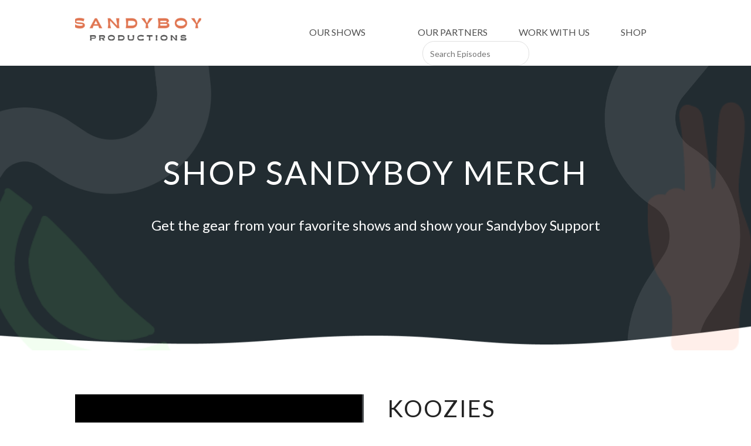

--- FILE ---
content_type: text/html; charset=UTF-8
request_url: https://sandyboyproductions.com/product/koozies/
body_size: 58604
content:
<!DOCTYPE HTML>
<!--[if IEMobile 7 ]><html class="no-js iem7" manifest="default.appcache?v=1"><![endif]--> 
<!--[if lt IE 7 ]><html class="no-js ie6" lang="en"><![endif]--> 
<!--[if IE 7 ]><html class="no-js ie7" lang="en"><![endif]--> 
<!--[if IE 8 ]><html class="no-js ie8" lang="en"><![endif]--> 
<!--[if (gte IE 9)|(gt IEMobile 7)|!(IEMobile)|!(IE)]><!--><html class="no-js" lang="en"><!--<![endif]-->
<head>
	<meta charset="UTF-8" />
	<meta name="viewport" content="width=device-width, initial-scale=1">
	<meta http-equiv="X-UA-Compatible" content="IE=edge,chrome=1">
	<meta name="HandheldFriendly" content="true">
		<title>Koozies | SandyBoy Productions</title>
	<meta name="keywords" content="" />
	<meta name="author" content="" />
	<meta name="copyright" content="" />
			<link rel="schema.DC" href="http://purl.org/dc/elements/1.1/">
	<meta name="DC.title" content="SandyBoy Productions">
	<meta name="DC.identifier" content="http://sandyboyproductions.com/product/koozies/">
	<meta name="DC.description" content="Lifestyle Podcast Network">
	<meta name="DC.subject" content="">
	<meta name="DC.language" scheme="ISO639-1" content="en">
	<link rel="pingback" href="https://sandyboyproductions.com/xmlrpc.php" />
	<link rel="shortcut icon" type="image/x-icon" href="https://sandyboyproductions.com/wp-content/uploads/2021/11/SandyBoy_Logo_Stacked_FullColor.png"/>
	<link rel="apple-touch-icon" href="https://sandyboyproductions.com/wp-content/uploads/2021/11/SandyBoy_Logo_Stacked_FullColor.png" />
	<link rel="apple-touch-icon-precomposed" href="https://sandyboyproductions.com/wp-content/uploads/2021/11/SandyBoy_Logo_Stacked_FullColor.png" />
	<meta name='robots' content='max-image-preview:large' />
<link rel='dns-prefetch' href='//use.fontawesome.com' />
<link rel='dns-prefetch' href='//fonts.googleapis.com' />
<link rel='dns-prefetch' href='//ajax.googleapis.com' />
<link rel="alternate" title="oEmbed (JSON)" type="application/json+oembed" href="https://sandyboyproductions.com/wp-json/oembed/1.0/embed?url=https%3A%2F%2Fsandyboyproductions.com%2Fproduct%2Fkoozies%2F" />
<link rel="alternate" title="oEmbed (XML)" type="text/xml+oembed" href="https://sandyboyproductions.com/wp-json/oembed/1.0/embed?url=https%3A%2F%2Fsandyboyproductions.com%2Fproduct%2Fkoozies%2F&#038;format=xml" />
		<style>
			.lazyload,
			.lazyloading {
				max-width: 100%;
			}
		</style>
		<style id='wp-img-auto-sizes-contain-inline-css' type='text/css'>
img:is([sizes=auto i],[sizes^="auto," i]){contain-intrinsic-size:3000px 1500px}
/*# sourceURL=wp-img-auto-sizes-contain-inline-css */
</style>
<style id='wp-emoji-styles-inline-css' type='text/css'>

	img.wp-smiley, img.emoji {
		display: inline !important;
		border: none !important;
		box-shadow: none !important;
		height: 1em !important;
		width: 1em !important;
		margin: 0 0.07em !important;
		vertical-align: -0.1em !important;
		background: none !important;
		padding: 0 !important;
	}
/*# sourceURL=wp-emoji-styles-inline-css */
</style>
<link rel='stylesheet' id='photoswipe-css' href='https://sandyboyproductions.com/wp-content/plugins/woocommerce/assets/css/photoswipe/photoswipe.min.css?ver=10.4.3' type='text/css' media='all' />
<link rel='stylesheet' id='photoswipe-default-skin-css' href='https://sandyboyproductions.com/wp-content/plugins/woocommerce/assets/css/photoswipe/default-skin/default-skin.min.css?ver=10.4.3' type='text/css' media='all' />
<link rel='stylesheet' id='woocommerce-layout-css' href='https://sandyboyproductions.com/wp-content/plugins/woocommerce/assets/css/woocommerce-layout.css?ver=10.4.3' type='text/css' media='all' />
<link rel='stylesheet' id='woocommerce-smallscreen-css' href='https://sandyboyproductions.com/wp-content/plugins/woocommerce/assets/css/woocommerce-smallscreen.css?ver=10.4.3' type='text/css' media='only screen and (max-width: 768px)' />
<link rel='stylesheet' id='woocommerce-general-css' href='https://sandyboyproductions.com/wp-content/plugins/woocommerce/assets/css/woocommerce.css?ver=10.4.3' type='text/css' media='all' />
<style id='woocommerce-inline-inline-css' type='text/css'>
.woocommerce form .form-row .required { visibility: visible; }
/*# sourceURL=woocommerce-inline-inline-css */
</style>
<link rel='stylesheet' id='gateway-css' href='https://sandyboyproductions.com/wp-content/plugins/woocommerce-paypal-payments/modules/ppcp-button/assets/css/gateway.css?ver=3.3.2' type='text/css' media='all' />
<link rel='stylesheet' id='wp-pagenavi-css' href='https://sandyboyproductions.com/wp-content/plugins/wp-pagenavi/pagenavi-css.css?ver=2.70' type='text/css' media='all' />
<link rel='stylesheet' id='colonel-screen-css' href='https://sandyboyproductions.com/wp-content/themes/colonel/style.css?ver=6.9' type='text/css' media='all' />
<link rel='stylesheet' id='private-screen-css' href='https://sandyboyproductions.com/wp-content/themes/private/style.css?nc=1675873468&#038;ver=6.9' type='text/css' media='all' />
<link rel='stylesheet' id='colonel-custom-css' href='https://sandyboyproductions.com/wp-content/uploads/custom.css?nc=1768427913&#038;ver=6.9' type='text/css' media='all' />
<link rel='stylesheet' id='colonel-print-css' href='https://sandyboyproductions.com/wp-content/themes/colonel/assets/css/print.css?ver=6.9' type='text/css' media='print' />
<link rel='stylesheet' id='font-awesome-css' href='https://use.fontawesome.com/releases/v7.0.0/css/all.css?ver=6.9' type='text/css' media='all' />
<link rel='stylesheet' id='animate-css' href='https://sandyboyproductions.com/wp-content/themes/colonel/assets/css/animate.min.css?ver=6.9' type='text/css' media='all' />
<link rel='stylesheet' id='google-fonts-css' href='//fonts.googleapis.com/css?family=Lato%3A100%2C100italic%2C300%2C300italic%2Cregular%2Citalic%2C700%2C700italic%2C900%2C900italic&#038;ver=6.9' type='text/css' media='all' />
<link rel='stylesheet' id='jquery-ui-css' href='//ajax.googleapis.com/ajax/libs/jqueryui/1.10.3/themes/smoothness/jquery-ui.min.css?ver=6.9' type='text/css' media='all' />
<script type="text/javascript" src="https://sandyboyproductions.com/wp-includes/js/jquery/jquery.min.js?ver=3.7.1" id="jquery-core-js"></script>
<script type="text/javascript" src="https://sandyboyproductions.com/wp-includes/js/jquery/jquery-migrate.min.js?ver=3.4.1" id="jquery-migrate-js"></script>
<script type="text/javascript" src="https://sandyboyproductions.com/wp-content/plugins/woocommerce/assets/js/jquery-blockui/jquery.blockUI.min.js?ver=2.7.0-wc.10.4.3" id="wc-jquery-blockui-js" defer="defer" data-wp-strategy="defer"></script>
<script type="text/javascript" id="wc-add-to-cart-js-extra">
/* <![CDATA[ */
var wc_add_to_cart_params = {"ajax_url":"/wp-admin/admin-ajax.php","wc_ajax_url":"/?wc-ajax=%%endpoint%%","i18n_view_cart":"View cart","cart_url":"https://sandyboyproductions.com/cart/","is_cart":"","cart_redirect_after_add":"yes"};
//# sourceURL=wc-add-to-cart-js-extra
/* ]]> */
</script>
<script type="text/javascript" src="https://sandyboyproductions.com/wp-content/plugins/woocommerce/assets/js/frontend/add-to-cart.min.js?ver=10.4.3" id="wc-add-to-cart-js" defer="defer" data-wp-strategy="defer"></script>
<script type="text/javascript" src="https://sandyboyproductions.com/wp-content/plugins/woocommerce/assets/js/zoom/jquery.zoom.min.js?ver=1.7.21-wc.10.4.3" id="wc-zoom-js" defer="defer" data-wp-strategy="defer"></script>
<script type="text/javascript" src="https://sandyboyproductions.com/wp-content/plugins/woocommerce/assets/js/flexslider/jquery.flexslider.min.js?ver=2.7.2-wc.10.4.3" id="wc-flexslider-js" defer="defer" data-wp-strategy="defer"></script>
<script type="text/javascript" src="https://sandyboyproductions.com/wp-content/plugins/woocommerce/assets/js/photoswipe/photoswipe.min.js?ver=4.1.1-wc.10.4.3" id="wc-photoswipe-js" defer="defer" data-wp-strategy="defer"></script>
<script type="text/javascript" src="https://sandyboyproductions.com/wp-content/plugins/woocommerce/assets/js/photoswipe/photoswipe-ui-default.min.js?ver=4.1.1-wc.10.4.3" id="wc-photoswipe-ui-default-js" defer="defer" data-wp-strategy="defer"></script>
<script type="text/javascript" id="wc-single-product-js-extra">
/* <![CDATA[ */
var wc_single_product_params = {"i18n_required_rating_text":"Please select a rating","i18n_rating_options":["1 of 5 stars","2 of 5 stars","3 of 5 stars","4 of 5 stars","5 of 5 stars"],"i18n_product_gallery_trigger_text":"View full-screen image gallery","review_rating_required":"yes","flexslider":{"rtl":false,"animation":"slide","smoothHeight":true,"directionNav":false,"controlNav":"thumbnails","slideshow":false,"animationSpeed":500,"animationLoop":false,"allowOneSlide":false},"zoom_enabled":"1","zoom_options":[],"photoswipe_enabled":"1","photoswipe_options":{"shareEl":false,"closeOnScroll":false,"history":false,"hideAnimationDuration":0,"showAnimationDuration":0},"flexslider_enabled":"1"};
//# sourceURL=wc-single-product-js-extra
/* ]]> */
</script>
<script type="text/javascript" src="https://sandyboyproductions.com/wp-content/plugins/woocommerce/assets/js/frontend/single-product.min.js?ver=10.4.3" id="wc-single-product-js" defer="defer" data-wp-strategy="defer"></script>
<script type="text/javascript" src="https://sandyboyproductions.com/wp-content/plugins/woocommerce/assets/js/js-cookie/js.cookie.min.js?ver=2.1.4-wc.10.4.3" id="wc-js-cookie-js" defer="defer" data-wp-strategy="defer"></script>
<script type="text/javascript" id="woocommerce-js-extra">
/* <![CDATA[ */
var woocommerce_params = {"ajax_url":"/wp-admin/admin-ajax.php","wc_ajax_url":"/?wc-ajax=%%endpoint%%","i18n_password_show":"Show password","i18n_password_hide":"Hide password"};
//# sourceURL=woocommerce-js-extra
/* ]]> */
</script>
<script type="text/javascript" src="https://sandyboyproductions.com/wp-content/plugins/woocommerce/assets/js/frontend/woocommerce.min.js?ver=10.4.3" id="woocommerce-js" defer="defer" data-wp-strategy="defer"></script>
<script type="text/javascript" src="https://sandyboyproductions.com/wp-includes/js/jquery/ui/core.min.js?ver=1.13.3" id="jquery-ui-core-js"></script>
<script type="text/javascript" src="https://sandyboyproductions.com/wp-content/themes/colonel/assets/js/head.js?ver=6.9" id="head-js"></script>
<link rel="https://api.w.org/" href="https://sandyboyproductions.com/wp-json/" /><link rel="alternate" title="JSON" type="application/json" href="https://sandyboyproductions.com/wp-json/wp/v2/product/427" /><link rel="EditURI" type="application/rsd+xml" title="RSD" href="https://sandyboyproductions.com/xmlrpc.php?rsd" />
<meta name="generator" content="WordPress 6.9" />
<meta name="generator" content="WooCommerce 10.4.3" />
<link rel='shortlink' href='https://sandyboyproductions.com/?p=427' />
            <script type="text/javascript"><!--
                                function powerpress_pinw(pinw_url){window.open(pinw_url, 'PowerPressPlayer','toolbar=0,status=0,resizable=1,width=460,height=320');	return false;}
                //-->

                // tabnab protection
                window.addEventListener('load', function () {
                    // make all links have rel="noopener noreferrer"
                    document.querySelectorAll('a[target="_blank"]').forEach(link => {
                        link.setAttribute('rel', 'noopener noreferrer');
                    });
                });
            </script>
            		<script>
			document.documentElement.className = document.documentElement.className.replace('no-js', 'js');
		</script>
				<style>
			.no-js img.lazyload {
				display: none;
			}

			figure.wp-block-image img.lazyloading {
				min-width: 150px;
			}

			.lazyload,
			.lazyloading {
				--smush-placeholder-width: 100px;
				--smush-placeholder-aspect-ratio: 1/1;
				width: var(--smush-image-width, var(--smush-placeholder-width)) !important;
				aspect-ratio: var(--smush-image-aspect-ratio, var(--smush-placeholder-aspect-ratio)) !important;
			}

						.lazyload, .lazyloading {
				opacity: 0;
			}

			.lazyloaded {
				opacity: 1;
				transition: opacity 400ms;
				transition-delay: 0ms;
			}

					</style>
			<noscript><style>.woocommerce-product-gallery{ opacity: 1 !important; }</style></noscript>
						<!-- Google Analytics tracking code output by Beehive Analytics Pro -->
						<script async src="https://www.googletagmanager.com/gtag/js?id=G-YK9WW7GLK0&l=beehiveDataLayer"></script>
		<script>
						window.beehiveDataLayer = window.beehiveDataLayer || [];
			function beehive_ga() {beehiveDataLayer.push(arguments);}
			beehive_ga('js', new Date())
						beehive_ga('config', 'G-YK9WW7GLK0', {
				'anonymize_ip': false,
				'allow_google_signals': false,
			})
					</script>
		<!-- SEO meta tags powered by SmartCrawl https://wpmudev.com/project/smartcrawl-wordpress-seo/ -->
<link rel="canonical" href="https://sandyboyproductions.com/product/koozies/" />
<meta name="description" content="Buy 2 for $5 ($2.50 each)" />
<script type="application/ld+json">{"@context":"https:\/\/schema.org","@graph":[{"@type":"Organization","@id":"https:\/\/sandyboyproductions.com\/#schema-publishing-organization","url":"https:\/\/sandyboyproductions.com","name":"SandyBoy Productions"},{"@type":"WebSite","@id":"https:\/\/sandyboyproductions.com\/#schema-website","url":"https:\/\/sandyboyproductions.com","name":"SandyBoy Productions","encoding":"UTF-8","potentialAction":{"@type":"SearchAction","target":"https:\/\/sandyboyproductions.com\/search\/{search_term_string}\/","query-input":"required name=search_term_string"}},{"@type":"BreadcrumbList","@id":"https:\/\/sandyboyproductions.com\/product\/koozies?page&product=koozies&post_type=product&name=koozies\/#breadcrumb","itemListElement":[{"@type":"ListItem","position":1,"name":"Home","item":"https:\/\/sandyboyproductions.com"},{"@type":"ListItem","position":2,"name":"Shop Fake","item":"https:\/\/sandyboyproductions.com\/shop-fake\/"},{"@type":"ListItem","position":3,"name":"Koozies"}]},{"@type":"Person","@id":"https:\/\/sandyboyproductions.com\/author\/wpadminkicksdigital-com\/#schema-author","name":"WP Admin","url":"https:\/\/sandyboyproductions.com\/author\/wpadminkicksdigital-com\/"}]}</script>
<!-- /SEO -->
<script async src="https://www.paypalobjects.com/insights/v1/paypal-insights.sandbox.min.js"></script><style>#wrapper .partnersl > .elements > div{vertical-align:top}

#wrapper h1{font-size:56px;font-weight:800}
#wrapper h1, #wrapper h2, #wrapper h3{text-transform:uppercase}

body.view_mobile #wrapper h1{font-size:36px;}

#wrapper .sub-menu li{border:0 !Important}
#wrapper .sub-menu a{margin:0 !important;color:#4f4f4f !Important;font-size:14px !Important;line-height:28px !Important;}
#wrapper .nav-toggle{float:right;margin-right:0}
#wrapper .mobile-header-menu ul.menu > li.menu-item-has-children > a::after{display:none}
#wrapper .mobile-header-menu{right:0;text-align:right}

#wrapper #content a.button, #wrapper #content input[type=submit]{height:53px;min-width:133px;padding:0 25px;line-height:53px;font-size: inherit;}
#wrapper #content select, #wrapper #content input{height:42px}

#gform_2 .gform_body {width:calc(100% - 150px);float:left;}
#wrapper #gform_2 .gform_body .gfield{margin-bottom:0;}
#gform_2 .gform_footer {width:133px;float:right;}
#wrapper #content #gform_2 .gform_footer input{height:42px;line-height:42px;}

body.view_mobile #gform_2 .gform_body {width:calc(100% - 120px);}
body.view_mobile #gform_2 .gform_footer {width:120px;}
body.view_mobile #wrapper #content #gform_2 .gform_footer input{min-width:0}

.wwug {background: rgb(61,76,80);background: linear-gradient(180deg, rgba(61,76,80,1) 13%, rgba(34,44,49,1) 100%) !important;}
.wwugr {background: rgb(61,76,80);background: linear-gradient(180deg, rgba(34,44,49,1) 13%, rgba(61,76,80,1) 100%) !important;}

body.work-with-us #wrapper .grid > .elements{grid-column-gap: 120px;grid-row-gap: 75px;}

.pgrid article{background:#FFF;border:1px solid #e0e0e0}
article .wp-post_title a{color:#4f4f4f}
article .read-more{display:none}

body.single.view_mobile #f-post-el-27{background:#f8f8f8 !important}
body.single.view_mobile #f-post-el-89{background-image:url("http://sandyboyproductions.com/wp-content/uploads/2021/09/footer-wave-2.png") !important}

body.view_mobile .mnbrd{border-radius:0 !important}

#wrapper .products { display: grid; grid-auto-rows: auto; grid-column-gap: 40px;grid-row-gap: 60px;grid-template-columns: repeat(4, 1fr);}
body.view_mobile #wrapper .products {grid-template-columns: repeat(1, 1fr);}
.product-thumb{display:block;background-size:cover;background-position:center;height:250px;margin-bottom:15px;}
.product-info{position:relative;position:relative;padding-right:60px}
.product-title{color:#000000;}
.product-price{position:absolute;top:0;right:0;color:#e07551}

#wrapper p.price{color:#e07551 !Important}
#wrapper .in-stock, body.single-product #wrapper .quantity{display:none}
#wrapper .checkout-button, #wrapper .woocommerce button{background-color: rgb(224,117,81);color: rgb(255,255,255);border: 0px solid rgb(255,255,255);font-family: 'Lato';font-weight: 400;text-transform: uppercase;border-radius: 0px;height: 53px;min-width: 133px;padding: 0 25px;line-height: 53px;font-size: inherit;}
#wrapper #content #coupon_code{width: calc(100% - 180px);height: 53px;}
#wrapper .select2-container--default .select2-selection--single{height: 42px;border: 1px solid rgb(224,224,224);color: #000000;font-family: 'Lato';border-radius:0;line-height: 42px;}
#wrapper .select2-container--default .select2-selection--single .select2-selection__rendered{line-height: 42px;}
#wrapper .select2-container--default .select2-selection--single .select2-selection__arrow{height:42px}

.recent-episodes{ display:none}
body.category .powerpress_player, body.category .powerpress_links_mp3, #wrapper > .powerpress_player,#wrapper > .powerpress_links_mp3{display:none}
#wrapper #content .pgrid .wp-pagenavi{grid-column:span 3}
body.view_mobile #wrapper #content .pgrid .wp-pagenavi{grid-column:span 1}

#wrapper #content .lon a.button{height:auto;line-height:36px;width:auto;min-width:0;width:80px;padding:0 10px;font-size:13px}
#wrapper #content .pb-area .showarchive article{border:1px solid #e0e0e0;border-radius:10px;background:#FFF;padding:40px 5%;margin-bottom:30px;overflow:hidden}
body:not(.paged) #wrapper #content .pb-area .showarchive article:not(:first-of-type) .saright, body.paged #wrapper #content .pb-area .showarchive article .saright{width:100% !Important}
body:not(.paged) #wrapper #content .pb-area .showarchive article:not(:first-of-type) .fimg, body.paged #wrapper #content .pb-area .showarchive article .fimg{display:none}

body:not(.paged) #wrapper .showarchive article:first-of-type .saright > .elements > .wp-post_date{display:block !Important}
body.view_mobile #wrapper .sldb .wp-excerpt, body:not(.paged) #wrapper .showarchive article:first-of-type .sldb .wp-excerpt{width:100% !Important}
body:not(.paged) #wrapper .showarchive article:first-of-type .sldb .wp-post_date{display:none}
body.view_mobile #wrapper .sldb .wp-post_date{width:100% !Important; margin-bottom:30px}
body.view_mobile #wrapper .showarchive .wp-post_title{font-size:20px !important}

#wrapper .sform input[type=submit]{display:none}
#wrapper .sform input[type=text]{border:0;border-radius:20px;height:40px;}
#wrapper .fa-search{position:absolute;right:10px;top:6px}
#wrapper #mobile-search{margin-right:10px !Important;width:90% !Important;box-sizing:border-box;margin-top:10px}

body.single .wp-post_content .powerpress_player, 
body.single .wp-post_content .powerpress_links_mp3{display:none}

body.single .wp-post_content > div:first-of-type,body.single .wp-post_content > p:first-of-type{display:block !Important}

#wrapper .ff-637c329cb1116b6aa2188acb, 
#wrapper .ff-637c329cb1116b6aa2188acb *{background:none !Important;color:#FFF !Important}
#wrapper .ff-637c329cb1116b6aa2188acb__button{background:#e07551 !Important;color:#000000 !Important}</style>	<script>
  (function(w, d, t, h, s, n) {
    w.FlodeskObject = n;
    var fn = function() {
      (w[n].q = w[n].q || []).push(arguments);
    };
    w[n] = w[n] || fn;
    var f = d.getElementsByTagName(t)[0];
    var v = '?v=' + Math.floor(new Date().getTime() / (120 * 1000)) * 60;
    var sm = d.createElement(t);
    sm.async = true;
    sm.type = 'module';
    sm.src = h + s + '.mjs' + v;
    f.parentNode.insertBefore(sm, f);
    var sn = d.createElement(t);
    sn.async = true;
    sn.noModule = true;
    sn.src = h + s + '.js' + v;
    f.parentNode.insertBefore(sn, f);
  })(window, document, 'script', 'https://assets.flodesk.com', '/universal', 'fd');
</script>
<script>
jQuery(function($) {

var sf = $('#f-header-el-17').clone();
sf.attr('id', 'mobile-search');
$('.mobile-header-menu').prepend(sf);
$('.wp-post_content').prepend($('#content .powerpress_links_mp3'));
$('.wp-post_content').prepend($('#content .powerpress_player'));

$('.toggle-re').click(function(e){
e.preventDefault();
$('.' + $(this).attr('tb')).toggle();
});
});
</script><link rel='stylesheet' id='wc-blocks-style-css' href='https://sandyboyproductions.com/wp-content/plugins/woocommerce/assets/client/blocks/wc-blocks.css?ver=wc-10.4.3' type='text/css' media='all' />
</head>
<body class="wp-singular product-template-default single single-product postid-427 wp-theme-colonel wp-child-theme-private theme-colonel woocommerce woocommerce-page woocommerce-no-js colonel koozies product no-sidebar layout-standard has-pb-content">
<!--START #WRAPPER-->
<div id="wrapper">
	<script>
    	if ( jQuery( window ).width() <= 480 ) {
			jQuery( 'body' ).addClass( 'view_mobile' );	
		} else if ( jQuery( window ).width() <= 800 ) {
			jQuery( 'body' ).addClass( 'view_tablet' );	
		}
		
    </script>
	<!--START MOBILE HTML-->
				<div class="mobile mobile-header-menu"><ul id="menu-header-menu" class="menu"><li id="menu-item-455" class="menu-item menu-item-type-custom menu-item-object-custom menu-item-has-children menu-item-455"><a href="#">Our Shows <span class="fas fa-chevron-down" style="margin-left:10px"></span></a>
<ul class="sub-menu">
	<li id="menu-item-459" class="menu-item menu-item-type-post_type menu-item-object-page menu-item-459"><a href="https://sandyboyproductions.com/ill-have-another/">I’ll Have Another</a></li>
	<li id="menu-item-4015" class="menu-item menu-item-type-post_type menu-item-object-page menu-item-4015"><a href="https://sandyboyproductions.com/the-trail-network/">The Trail Network</a></li>
	<li id="menu-item-456" class="menu-item menu-item-type-post_type menu-item-object-page menu-item-456"><a href="https://sandyboyproductions.com/finish-lines-and-milestones/">Finish Lines and Milestones</a></li>
	<li id="menu-item-2405" class="menu-item menu-item-type-post_type menu-item-object-page menu-item-2405"><a href="https://sandyboyproductions.com/miles-with-moms/">The Mother Runners</a></li>
	<li id="menu-item-5246" class="menu-item menu-item-type-post_type menu-item-object-page menu-item-5246"><a href="https://sandyboyproductions.com/inspired-soles/">Inspired Soles</a></li>
	<li id="menu-item-457" class="menu-item menu-item-type-post_type menu-item-object-page menu-item-457"><a href="https://sandyboyproductions.com/illuminate-podcast/">Illuminate Podcast</a></li>
	<li id="menu-item-526" class="menu-item menu-item-type-post_type menu-item-object-page menu-item-526"><a href="https://sandyboyproductions.com/why-is-everyone-yelling-podcast/">Why is Everyone Yelling?</a></li>
</ul>
</li>
<li id="menu-item-4807" class="menu-item menu-item-type-post_type menu-item-object-page menu-item-4807"><a href="https://sandyboyproductions.com/our-partners/">Our Partners</a></li>
<li id="menu-item-461" class="menu-item menu-item-type-post_type menu-item-object-page menu-item-461"><a href="https://sandyboyproductions.com/work-with-us/">Work With Us</a></li>
<li id="menu-item-484" class="menu-item menu-item-type-post_type menu-item-object-page menu-item-484"><a href="https://sandyboyproductions.com/shop/">Shop</a></li>
</ul></div>			<div class="mobile mobile-header overflow">
			<div class="nav-toggle"><span></span><span></span><span></span></div>
					<a class="logo-container" itemprop="url" href="/">
			<img class="logo-container lazyload" itemprop="logo" data-src="https://cdn.kicksdigital.com/sandyboyproductions.com/2021/09/Home-Nav-Sandyboy-Logo@2x-300x55.png" alt="SandyBoy Productions" title="SandyBoy Productions" src="[data-uri]" style="--smush-placeholder-width: 300px; --smush-placeholder-aspect-ratio: 300/55;" />
		</a>
			</div>
		<!--END MOBILE HTML-->
	
	<!--START STICKY MENU-->
		<!--END STICKY MENU-->
	
			<style>#f-header-el-16 a{color:#4f4f4f}#f-header-el-16 a{id:2;margin-right:50px;color:#4f4f4f;}#f-header-el-17 a{color:#4f4f4f}#f-header-el-18 a{color:#4f4f4f}</style><header class="pb-area"><div class="elements"><div id="f-header-el-11" class="block" style="padding: 30px 10%; height: 110px; overflow: visible;"><div class="elements"><div id="f-header-el-12" class="block" style="margin-right: auto; margin-left: auto; width: 100%; float: none; overflow: visible;"><div class="elements"><div id="f-header-el-13" class="block" style="width: 215px;"><div class="elements"><div id="f-header-el-14" class="wp wp-logo">		<a class="logo-container" itemprop="url" href="/">
			<img decoding="async" class="logo-container lazyload" itemprop="logo" data-src="https://cdn.kicksdigital.com/sandyboyproductions.com/2021/09/Home-Nav-Sandyboy-Logo@2x-300x55.png" alt="SandyBoy Productions" title="SandyBoy Productions" src="[data-uri]" style="--smush-placeholder-width: 300px; --smush-placeholder-aspect-ratio: 300/55;" />
		</a>
	</div></div></div><div id="f-header-el-15" class="block vam" style="margin-top: 10px; width: calc(100% - 250px); float: right; overflow: visible; text-align: right;"><div class="elements"><div id="f-header-el-16" class="menu" style="width: auto; display: inline-block; color: rgb(79, 79, 79); text-transform: uppercase;"><div class="menu-toggle"><span></span><span></span><span></span></div><div class="menu-header-menu-container"><ul id="menu-header-menu-1" class="menu"><li class="menu-item menu-item-type-custom menu-item-object-custom menu-item-has-children menu-item-455"><a href="#">Our Shows <span class="fas fa-chevron-down" style="margin-left:10px"></span></a>
<ul class="sub-menu">
	<li class="menu-item menu-item-type-post_type menu-item-object-page menu-item-459"><a href="https://sandyboyproductions.com/ill-have-another/">I’ll Have Another</a></li>
	<li class="menu-item menu-item-type-post_type menu-item-object-page menu-item-4015"><a href="https://sandyboyproductions.com/the-trail-network/">The Trail Network</a></li>
	<li class="menu-item menu-item-type-post_type menu-item-object-page menu-item-456"><a href="https://sandyboyproductions.com/finish-lines-and-milestones/">Finish Lines and Milestones</a></li>
	<li class="menu-item menu-item-type-post_type menu-item-object-page menu-item-2405"><a href="https://sandyboyproductions.com/miles-with-moms/">The Mother Runners</a></li>
	<li class="menu-item menu-item-type-post_type menu-item-object-page menu-item-5246"><a href="https://sandyboyproductions.com/inspired-soles/">Inspired Soles</a></li>
	<li class="menu-item menu-item-type-post_type menu-item-object-page menu-item-457"><a href="https://sandyboyproductions.com/illuminate-podcast/">Illuminate Podcast</a></li>
	<li class="menu-item menu-item-type-post_type menu-item-object-page menu-item-526"><a href="https://sandyboyproductions.com/why-is-everyone-yelling-podcast/">Why is Everyone Yelling?</a></li>
</ul>
</li>
<li class="menu-item menu-item-type-post_type menu-item-object-page menu-item-4807"><a href="https://sandyboyproductions.com/our-partners/">Our Partners</a></li>
<li class="menu-item menu-item-type-post_type menu-item-object-page menu-item-461"><a href="https://sandyboyproductions.com/work-with-us/">Work With Us</a></li>
<li class="menu-item menu-item-type-post_type menu-item-object-page menu-item-484"><a href="https://sandyboyproductions.com/shop/">Shop</a></li>
</ul></div><script>do_burger( jQuery( '#f-header-el-16' ) );</script></div><div id="f-header-el-17" class="text" style="padding-right: 40px; margin-right: 20px; width: 140px; position: relative; display: inline-block; font-size: 24px; color: rgb(79, 79, 79); background-color: rgb(255, 255, 255); border-style: solid; border-color: rgb(224, 224, 224); border-radius: 20px; border-width: 1px;"><form action="/search/" method="GET" class="sform"><input type="text" class="search-input" placeholder="Search Episodes" name="es"><input type="submit"></form><span class="fas fa-search"></span></div><div id="f-header-el-18" class="text" style="width: auto; display: inline-block; font-size: 24px; color: rgb(79, 79, 79);"><a class="fab fa-facebook" href="https://www.facebook.com/SandyBoyProductions/" style="margin-right:10px" target="_blank"></a><a class="fab fa-instagram" href="https://www.instagram.com/sandyboyproductions/?hl=en" style="margin-right:10px" target="_blank"></a><a class="fab fa-square-threads" href="https://www.threads.com/@sandyboyproductions" style="margin-right:10px" target="_blank"></a><a class="fab fa-linkedin" href="https://www.linkedin.com/in/lindseyhein626" target="_blank" style="margin-right:10px"></a><a class="fab fa-youtube" href="https://www.youtube.com/@lindseyhein8306" target="_blank" style="margin-right:10px"></a><a class="fab fa-tiktok" href="https://www.tiktok.com/@sandyboyproductionspod" target="_blank"></a></div></div></div></div></div></div></div></div></header>		
	<content><!--START CONTENT-->
		<div class="container">
			<div id="content"><!--START #CONTENT--><div id="product-427" class="product type-product post-427 status-publish first instock product_cat-miscellaneous has-post-thumbnail shipping-taxable purchasable product-type-simple">
	<style>body.view_mobile #f-product-el-18{padding-top:50px !important;padding-right:0px !important;padding-bottom:0px !important;padding-left:0px !important;}body.view_mobile #f-product-el-19{padding-right:5% !important;padding-left:5% !important;margin-bottom:100px !important;}body.view_mobile #f-product-el-206{font-size:30px !important;line-height:40px !important;margin-bottom:20px !important;}body.view_mobile #f-product-el-207{font-size:18px !important;line-height:24px !important;}body.view_mobile #f-product-el-23{display:none !important;}body.view_mobile #f-product-el-24{width:200px !important;}body.view_mobile #f-product-el-25{width:50px !important;display:none !important;}body.view_mobile #f-product-el-27{padding-top:50px !important;padding-right:5% !important;padding-bottom:50px !important;padding-left:5% !important;}body.view_mobile #f-product-el-209{margin-bottom:30px !important;}body.view_mobile #f-product-el-212{font-size:24px !important;}body.view_mobile #f-product-el-89{padding-top:50px !important;padding-right:5% !important;padding-bottom:50px !important;padding-left:5% !important;}body.view_mobile #f-product-el-179{font-size:24px !important;line-height:32px !important;}body.view_mobile #f-product-el-208{margin-top:30px !important;}</style><div class="pb-area"><div class="elements"><div id="f-product-el-18" class="block lazyload" data-ratio="1.4492753623188406" style="padding-top: 150px; position: relative; z-index: 5; color: rgb(255, 255, 255); text-align: center; background-image:inherit; background-repeat: no-repeat; background-color: rgb(34, 44, 49); background-size: 360px; background-position: left top;" data-bg-image="url(&#039;//cdn.kicksdigital.com/sandyboyproductions.com/2021/09/Work-With-Us-Hero-left-squiggle.png&#039;)"><div class="elements"><div id="f-product-el-19" class="block" style="margin-right: auto; margin-bottom: 150px; margin-left: auto; width: 100%; max-width: 1000px; float: none; position: relative;"><div class="elements"><div id="f-product-el-206" class="text" style="margin-bottom: 40px; font-size: 56px; line-height: 64px; text-transform: uppercase; letter-spacing: 2.8px;">SHOP SANDYBOY MERCH</div><div id="f-product-el-207" class="text" style="font-size: 24px; line-height: 36px;">Get the gear from your favorite shows and show your Sandyboy Support </div></div></div><img decoding="async" data-src="//cdn.kicksdigital.com/sandyboyproductions.com/2021/09/Work-With-Us-Hero-right-squiggle.png" alt="" title="" id="f-product-el-23" style="margin-top: -100px; width: 250px; position: absolute; z-index: 5; top: 0px; right: 0px;" src="[data-uri]" class="lazyload"><img decoding="async" data-src="//cdn.kicksdigital.com/sandyboyproductions.com/2021/09/Work-With-Us-Hero-left-watermelon.png" alt="" title="" id="f-product-el-24" style="margin-bottom: -50px; width: 300px; opacity: 0.3; position: absolute; z-index: 5; bottom: 0px; left: 0px;" src="[data-uri]" class="lazyload"><img decoding="async" data-src="//cdn.kicksdigital.com/sandyboyproductions.com/2021/09/Work-With-Us-Hero-right-hand.png" alt="" title="" id="f-product-el-25" style="width: 176px; opacity: 0.1; position: absolute; z-index: 5; right: 0px; bottom: 0px;" src="[data-uri]" class="lazyload"><div id="f-product-el-202" class="block" style="width: 100%; float: none;"><div class="elements"><img decoding="async" data-src="//cdn.kicksdigital.com/sandyboyproductions.com/2021/09/header-wave-1.png" alt="" title="" id="f-product-el-203" style="width: 100%; display: block;" src="[data-uri]" class="lazyload"></div></div></div></div><div id="f-product-el-27" class="block" style="padding: 75px 10%; position: relative; z-index: 10;"><div class="elements"><div id="f-product-el-28" class="block" style="margin-right: auto; margin-left: auto; width: 100%; max-width: 1200px; float: none;"><div class="elements"><div id="f-product-el-209" class="block" style="width: 48%;"><div class="elements"><div id="f-product-el-216" class="text"><img decoding="async" data-src="https://cdn.kicksdigital.com/sandyboyproductions.com/2021/10/Screen-Shot-2019-05-02-at-1.10.53-PM.png" style="width:100%" src="[data-uri]" class="lazyload"></div></div></div><div id="f-product-el-211" class="block" style="width: 48%; float: right;"><div class="elements"><h1 id="f-product-el-212" class="wp wp-post_title" style="margin-bottom: 20px; font-size: 40px; font-weight: 400; text-transform: uppercase; letter-spacing: 2px;">Koozies</h1><div id="f-product-el-213" class="text" style="margin-bottom: 20px; font-size: 24px; color: rgb(224, 117, 81);">			<p class="price"><span class="woocommerce-Price-amount amount"><bdi><span class="woocommerce-Price-currencySymbol">&#36;</span>5.00</bdi></span></p>
		</div><div id="f-product-el-214" class="wp wp-post_content" style="margin-bottom: 20px;"></div><div id="f-product-el-215" class="text">            			<div class="woocommerce">			<div class="product single-product add_to_cart_form_shortcode" data-product-page-preselected-id="0">

				<p class="price"><span class="woocommerce-Price-amount amount"><bdi><span class="woocommerce-Price-currencySymbol">&#36;</span>5.00</bdi></span></p>

				<p class="stock in-stock">196 in stock</p>

	
	<form class="cart" action="" method="post" enctype='multipart/form-data'>
		
		<div class="quantity">
		<label class="screen-reader-text" for="quantity_69681189b640f">Koozies quantity</label>
	<input
		type="number"
				id="quantity_69681189b640f"
		class="input-text qty text"
		name="quantity"
		value="1"
		aria-label="Product quantity"
				min="1"
					max="196"
							step="1"
			placeholder=""
			inputmode="numeric"
			autocomplete="off"
			/>
	</div>

		<button type="submit" name="add-to-cart" value="427" class="single_add_to_cart_button button alt">Add to cart</button>

			</form>

	
			</div>
			</div>		</div></div></div></div></div></div></div><div id="f-product-el-89" class="block" style="padding: 75px 10%;"><div class="elements"><div id="f-product-el-178" class="block" style="margin-right: auto; margin-left: auto; width: 100%; max-width: 1200px; float: none; text-align: center;"><div class="elements"><h2 id="f-product-el-179" style="font-size: 40px; font-weight: 400; color: rgb(0, 0, 0); text-transform: uppercase; letter-spacing: 2px;">More products from sandyboy</h2><img decoding="async" data-src="//cdn.kicksdigital.com/sandyboyproductions.com/2021/09/Home-Shows-For-Your-squiggle@2x.png" alt="" title="" id="f-product-el-180" style="width: 150px;" src="[data-uri]" class="lazyload"><div id="f-product-el-208" class="text" style="margin-top: 50px; text-align: left;">		<div class="products">
							<div class="product">
					<a href="https://sandyboyproductions.com/product/ill-have-another-kids-onesie/" class="product-thumb lazyload" style="background-image:inherit" data-bg-image="url(&#039;https://cdn.kicksdigital.com/sandyboyproductions.com/2021/10/Onesie-1.jpg&#039;)"></a>
					<div class="product-info"><a href="https://sandyboyproductions.com/product/ill-have-another-kids-onesie/" class="product-title">&#8220;I&#8217;ll Have Another&#8221; Kids Onesie</a><span class="product-price">$20</span></div>
				</div>
							<div class="product">
					<a href="https://sandyboyproductions.com/product/ill-have-another-kids-tee/" class="product-thumb lazyload" style="background-image:inherit" data-bg-image="url(&#039;https://cdn.kicksdigital.com/sandyboyproductions.com/2021/10/Kids-Tee-1.jpg&#039;)"></a>
					<div class="product-info"><a href="https://sandyboyproductions.com/product/ill-have-another-kids-tee/" class="product-title">&#8220;I&#8217;ll Have Another&#8221; Kids Tee</a><span class="product-price">$20</span></div>
				</div>
							<div class="product">
					<a href="https://sandyboyproductions.com/product/ill-have-another-tee/" class="product-thumb lazyload" style="background-image:inherit" data-bg-image="url(&#039;https://cdn.kicksdigital.com/sandyboyproductions.com/2021/10/Adult-Tee.jpg&#039;)"></a>
					<div class="product-info"><a href="https://sandyboyproductions.com/product/ill-have-another-tee/" class="product-title">&#8220;I&#8217;ll Have Another&#8221; Tee</a><span class="product-price">$22</span></div>
				</div>
					</div>
	</div></div></div></div></div></div></div></div>
						</div><!--END #CONTENT-->
						


<aside>
	</aside>

					</div><!--END CONTENT CONTAINER-->
				</content><!--END CONTENT-->
													<style>body.view_mobile #f-footer-el-108{padding-top:50px !important;padding-right:5% !important;padding-bottom:50px !important;padding-left:5% !important;}body.view_mobile #f-footer-el-109{text-align:center !important;margin-bottom:30px !important;}body.view_mobile #f-footer-el-110{margin-right:0px !important;margin-bottom:45px !important;}body.view_mobile #f-footer-el-119{margin-right:0px !important;margin-bottom:45px !important;}body.view_mobile #f-footer-el-128{text-align:center !important;}</style><style>#f-footer-el-108 a{color:#f7f2e7}#f-footer-el-113 a{id:3;direction:vertical;}#f-footer-el-121 a{id:54;direction:vertical;}</style><footer class="pb-area"><div class="elements"><div id="f-footer-el-108" class="block" style="padding: 75px 10%; color: rgb(247, 242, 231); background-color: rgb(0, 0, 0);"><div class="elements"><div id="f-footer-el-109" class="block" style="margin-right: auto; margin-bottom: 45px; margin-left: auto; width: 100%; max-width: 1200px; float: none;"><div class="elements"><div id="f-footer-el-110" class="block" style="margin-right: 150px; width: auto;"><div class="elements"><div id="f-footer-el-111" class="text" style="margin-bottom: 20px; font-size: 24px; text-transform: uppercase;">OUR SHOWS</div><div id="f-footer-el-113" class="menu vertical"><div class="menu-toggle"><span></span><span></span><span></span></div><div class="menu-footer-menu-our-shows-container"><ul id="menu-footer-menu-our-shows" class="menu"><li id="menu-item-465" class="menu-item menu-item-type-post_type menu-item-object-page menu-item-465"><a href="https://sandyboyproductions.com/ill-have-another/">I’ll Have Another</a></li>
<li id="menu-item-4803" class="menu-item menu-item-type-post_type menu-item-object-page menu-item-4803"><a href="https://sandyboyproductions.com/the-trail-network/">The Trail Network</a></li>
<li id="menu-item-462" class="menu-item menu-item-type-post_type menu-item-object-page menu-item-462"><a href="https://sandyboyproductions.com/finish-lines-and-milestones/">Finish Lines and Milestones</a></li>
<li id="menu-item-4804" class="menu-item menu-item-type-post_type menu-item-object-page menu-item-4804"><a href="https://sandyboyproductions.com/miles-with-moms/">The Mother Runners</a></li>
<li id="menu-item-5247" class="menu-item menu-item-type-post_type menu-item-object-page menu-item-5247"><a href="https://sandyboyproductions.com/inspired-soles/">Inspired Soles</a></li>
<li id="menu-item-463" class="menu-item menu-item-type-post_type menu-item-object-page menu-item-463"><a href="https://sandyboyproductions.com/illuminate-podcast/">Illuminate Podcast</a></li>
<li id="menu-item-464" class="menu-item menu-item-type-post_type menu-item-object-page menu-item-464"><a href="https://sandyboyproductions.com/why-is-everyone-yelling-podcast/">Why is Everyone Yelling?</a></li>
</ul></div><script>do_burger( jQuery( '#f-footer-el-113' ) );</script></div></div></div><div id="f-footer-el-119" class="block" style="margin-right: 150px; width: auto;"><div class="elements"><div id="f-footer-el-120" class="text" style="margin-bottom: 20px; font-size: 24px; text-transform: uppercase;">OUR STUDIO</div><div id="f-footer-el-121" class="menu vertical"><div class="menu-toggle"><span></span><span></span><span></span></div><div class="menu-footer-menu-our-studio-container"><ul id="menu-footer-menu-our-studio" class="menu"><li id="menu-item-466" class="menu-item menu-item-type-post_type menu-item-object-page menu-item-466"><a href="https://sandyboyproductions.com/work-with-us/">Work With Us</a></li>
<li id="menu-item-1045" class="menu-item menu-item-type-custom menu-item-object-custom menu-item-1045"><a href="/work-with-us/#form">Advertise</a></li>
<li id="menu-item-1046" class="menu-item menu-item-type-custom menu-item-object-custom menu-item-1046"><a href="/work-with-us/#form">Join Our Network</a></li>
</ul></div><script>do_burger( jQuery( '#f-footer-el-121' ) );</script></div></div></div><div id="f-footer-el-123" class="block" style="width: auto;"><div class="elements"><div id="f-footer-el-124" class="text" style="margin-bottom: 20px; font-size: 24px; text-transform: uppercase;">FIND US</div><div id="f-footer-el-126" class="text" style="font-size: 24px;"><a class="fab fa-facebook" href="https://www.facebook.com/SandyBoyProductions/" style="margin-right:10px" target="_blank"></a><a class="fab fa-instagram" href="https://www.instagram.com/sandyboyproductions/?hl=en" style="margin-right:10px" target="_blank"></a><a class="fab fa-square-threads" href="https://www.threads.com/@sandyboyproductions" style="margin-right:10px" target="_blank"></a><a class="fab fa-linkedin" href="https://www.linkedin.com/in/lindseyhein626" target="_blank" style="margin-right:10px"></a><a class="fab fa-youtube" href="https://www.youtube.com/@lindseyhein8306" target="_blank" style="margin-right:10px"></a><a class="fab fa-tiktok" href="https://www.tiktok.com/@sandyboyproductionspod" target="_blank"></a></div></div></div></div></div><div id="f-footer-el-128" class="block" style="margin-right: auto; margin-left: auto; width: 100%; max-width: 1200px; float: none;"><div class="elements"><div id="f-footer-el-138" class="wp wp-copyright" style="font-size: 14px;">Copyright &copy; 2026 Lifestyle Podcast Network | All Rights Reserved | <a href='https://kicksdigitalmarketing.com'>Indianapolis Web Development</a> by <a href='http://kicksdigitalmarketing.com'>Kicks Digital Marketing</a></div></div></div></div></div></div></footer>							</div><!--END #WRAPPER-->
		<script type="speculationrules">
{"prefetch":[{"source":"document","where":{"and":[{"href_matches":"/*"},{"not":{"href_matches":["/wp-*.php","/wp-admin/*","/sandyboyproductions.com/*","/wp-content/*","/wp-content/plugins/*","/wp-content/themes/private/*","/wp-content/themes/colonel/*","/*\\?(.+)"]}},{"not":{"selector_matches":"a[rel~=\"nofollow\"]"}},{"not":{"selector_matches":".no-prefetch, .no-prefetch a"}}]},"eagerness":"conservative"}]}
</script>
	<script type='text/javascript'>
		jQuery(document).ready(function($){
			var gforms = '.gform_wrapper form';
			$( document ).on( 'submit', gforms ,function() {
				$('<input>').attr( 'type', 'hidden' )
						.attr( 'name', 'kdm_spam_key' )
						.attr( 'value', 'zpj3XHOrBreZODcYzt4zjh0WKraL6s3V1gycQRxhP1ONplGs4wd5DJEed55ktoNC' )
						.appendTo( gforms );
				return true;
			});
		});
	</script>
	
<div id="photoswipe-fullscreen-dialog" class="pswp" tabindex="-1" role="dialog" aria-modal="true" aria-hidden="true" aria-label="Full screen image">
	<div class="pswp__bg"></div>
	<div class="pswp__scroll-wrap">
		<div class="pswp__container">
			<div class="pswp__item"></div>
			<div class="pswp__item"></div>
			<div class="pswp__item"></div>
		</div>
		<div class="pswp__ui pswp__ui--hidden">
			<div class="pswp__top-bar">
				<div class="pswp__counter"></div>
				<button class="pswp__button pswp__button--zoom" aria-label="Zoom in/out"></button>
				<button class="pswp__button pswp__button--fs" aria-label="Toggle fullscreen"></button>
				<button class="pswp__button pswp__button--share" aria-label="Share"></button>
				<button class="pswp__button pswp__button--close" aria-label="Close (Esc)"></button>
				<div class="pswp__preloader">
					<div class="pswp__preloader__icn">
						<div class="pswp__preloader__cut">
							<div class="pswp__preloader__donut"></div>
						</div>
					</div>
				</div>
			</div>
			<div class="pswp__share-modal pswp__share-modal--hidden pswp__single-tap">
				<div class="pswp__share-tooltip"></div>
			</div>
			<button class="pswp__button pswp__button--arrow--left" aria-label="Previous (arrow left)"></button>
			<button class="pswp__button pswp__button--arrow--right" aria-label="Next (arrow right)"></button>
			<div class="pswp__caption">
				<div class="pswp__caption__center"></div>
			</div>
		</div>
	</div>
</div>
	<script type='text/javascript'>
		(function () {
			var c = document.body.className;
			c = c.replace(/woocommerce-no-js/, 'woocommerce-js');
			document.body.className = c;
		})();
	</script>
	<script type="text/javascript" id="ppcp-smart-button-js-extra">
/* <![CDATA[ */
var PayPalCommerceGateway = {"url":"https://www.paypal.com/sdk/js?client-id=BAAVJ2CdnSBnMLiWsTP5pPCF81AsMyKdnxEiSN_OlgxNvQ7657IUFri_jNfbymVDpRantDdM-k7H7C-doY&currency=USD&integration-date=2026-01-05&components=buttons,funding-eligibility,messages,card-fields,fastlane&vault=false&commit=true&intent=capture&enable-funding=venmo,paylater","url_params":{"client-id":"BAAVJ2CdnSBnMLiWsTP5pPCF81AsMyKdnxEiSN_OlgxNvQ7657IUFri_jNfbymVDpRantDdM-k7H7C-doY","currency":"USD","integration-date":"2026-01-05","components":"buttons,funding-eligibility,messages,card-fields,fastlane","vault":"false","commit":"true","intent":"capture","enable-funding":"venmo,paylater","disable-funding":"bancontact,blik,eps,ideal,mybank,p24,trustly,multibanco"},"script_attributes":{"data-partner-attribution-id":"Woo_PPCP","data-page-type":"product-details"},"client_id":"BAAVJ2CdnSBnMLiWsTP5pPCF81AsMyKdnxEiSN_OlgxNvQ7657IUFri_jNfbymVDpRantDdM-k7H7C-doY","currency":"USD","data_client_id":{"set_attribute":false,"endpoint":"/?wc-ajax=ppc-data-client-id","nonce":"bb6dc42c18","user":0,"has_subscriptions":false,"paypal_subscriptions_enabled":false},"redirect":"https://sandyboyproductions.com/checkout/","context":"product","ajax":{"simulate_cart":{"endpoint":"/?wc-ajax=ppc-simulate-cart","nonce":"ce85c3259a"},"change_cart":{"endpoint":"/?wc-ajax=ppc-change-cart","nonce":"5ad677784e"},"create_order":{"endpoint":"/?wc-ajax=ppc-create-order","nonce":"9b08dd6222"},"approve_order":{"endpoint":"/?wc-ajax=ppc-approve-order","nonce":"00289c8dea"},"get_order":{"endpoint":"/?wc-ajax=ppc-get-order","nonce":"2fee009770"},"approve_subscription":{"endpoint":"/?wc-ajax=ppc-approve-subscription","nonce":"970b773766"},"vault_paypal":{"endpoint":"/?wc-ajax=ppc-vault-paypal","nonce":"5401999800"},"save_checkout_form":{"endpoint":"/?wc-ajax=ppc-save-checkout-form","nonce":"0c0eaf7854"},"validate_checkout":{"endpoint":"/?wc-ajax=ppc-validate-checkout","nonce":"9756a572e8"},"cart_script_params":{"endpoint":"/?wc-ajax=ppc-cart-script-params"},"create_setup_token":{"endpoint":"/?wc-ajax=ppc-create-setup-token","nonce":"41d2e6f03c"},"create_payment_token":{"endpoint":"/?wc-ajax=ppc-create-payment-token","nonce":"0d15b098b4"},"create_payment_token_for_guest":{"endpoint":"/?wc-ajax=ppc-update-customer-id","nonce":"6bd6926372"},"update_shipping":{"endpoint":"/?wc-ajax=ppc-update-shipping","nonce":"a6fff6f8db"},"update_customer_shipping":{"shipping_options":{"endpoint":"https://sandyboyproductions.com/wp-json/wc/store/v1/cart/select-shipping-rate"},"shipping_address":{"cart_endpoint":"https://sandyboyproductions.com/wp-json/wc/store/v1/cart/","update_customer_endpoint":"https://sandyboyproductions.com/wp-json/wc/store/v1/cart/update-customer"},"wp_rest_nonce":"1d5ba2533f","update_shipping_method":"/?wc-ajax=update_shipping_method"}},"cart_contains_subscription":"","subscription_plan_id":"","vault_v3_enabled":"1","variable_paypal_subscription_variations":[],"variable_paypal_subscription_variation_from_cart":"","subscription_product_allowed":"","locations_with_subscription_product":{"product":false,"payorder":false,"cart":false},"enforce_vault":"","can_save_vault_token":"","is_free_trial_cart":"","vaulted_paypal_email":"","bn_codes":{"checkout":"Woo_PPCP","cart":"Woo_PPCP","mini-cart":"Woo_PPCP","product":"Woo_PPCP"},"payer":null,"button":{"wrapper":"#ppc-button-ppcp-gateway","is_disabled":false,"mini_cart_wrapper":"#ppc-button-minicart","is_mini_cart_disabled":false,"cancel_wrapper":"#ppcp-cancel","mini_cart_style":{"layout":"vertical","color":"gold","shape":"rect","label":"pay","tagline":false,"height":35},"style":{"layout":"vertical","color":"gold","shape":"rect","label":"pay","tagline":false}},"separate_buttons":{"card":{"id":"ppcp-card-button-gateway","wrapper":"#ppc-button-ppcp-card-button-gateway","style":{"shape":"rect","color":"black","layout":"horizontal"}}},"hosted_fields":{"wrapper":"#ppcp-hosted-fields","labels":{"credit_card_number":"","cvv":"","mm_yy":"MM/YY","fields_empty":"Card payment details are missing. Please fill in all required fields.","fields_not_valid":"Unfortunately, your credit card details are not valid.","card_not_supported":"Unfortunately, we do not support your credit card.","cardholder_name_required":"Cardholder's first and last name are required, please fill the checkout form required fields."},"valid_cards":["mastercard","visa","amex","discover","american-express","master-card"],"contingency":"NO_3D_SECURE"},"messages":{"wrapper":".ppcp-messages","is_hidden":false,"block":{"enabled":false},"amount":5,"placement":"product","style":{"layout":"text","logo":{"type":"inline","position":"left"},"text":{"color":"black","size":"12"},"color":"blue","ratio":"1x1"}},"labels":{"error":{"generic":"Something went wrong. Please try again or choose another payment source.","required":{"generic":"Required form fields are not filled.","field":"%s is a required field.","elements":{"terms":"Please read and accept the terms and conditions to proceed with your order."}}},"billing_field":"Billing %s","shipping_field":"Shipping %s"},"simulate_cart":{"enabled":true,"throttling":5000},"order_id":"0","single_product_buttons_enabled":"1","mini_cart_buttons_enabled":"","basic_checkout_validation_enabled":"","early_checkout_validation_enabled":"1","funding_sources_without_redirect":["paypal","paylater","venmo","card"],"user":{"is_logged":false,"has_wc_card_payment_tokens":false},"should_handle_shipping_in_paypal":"1","server_side_shipping_callback":{"enabled":false},"appswitch":{"enabled":true},"needShipping":"","vaultingEnabled":"","productType":"simple","manualRenewalEnabled":"","final_review_enabled":""};
//# sourceURL=ppcp-smart-button-js-extra
/* ]]> */
</script>
<script type="text/javascript" src="https://sandyboyproductions.com/wp-content/plugins/woocommerce-paypal-payments/modules/ppcp-button/assets/js/button.js?ver=3.3.2" id="ppcp-smart-button-js"></script>
<script type="text/javascript" src="https://sandyboyproductions.com/wp-content/plugins/woocommerce/assets/js/sourcebuster/sourcebuster.min.js?ver=10.4.3" id="sourcebuster-js-js"></script>
<script type="text/javascript" id="wc-order-attribution-js-extra">
/* <![CDATA[ */
var wc_order_attribution = {"params":{"lifetime":1.0e-5,"session":30,"base64":false,"ajaxurl":"https://sandyboyproductions.com/wp-admin/admin-ajax.php","prefix":"wc_order_attribution_","allowTracking":true},"fields":{"source_type":"current.typ","referrer":"current_add.rf","utm_campaign":"current.cmp","utm_source":"current.src","utm_medium":"current.mdm","utm_content":"current.cnt","utm_id":"current.id","utm_term":"current.trm","utm_source_platform":"current.plt","utm_creative_format":"current.fmt","utm_marketing_tactic":"current.tct","session_entry":"current_add.ep","session_start_time":"current_add.fd","session_pages":"session.pgs","session_count":"udata.vst","user_agent":"udata.uag"}};
//# sourceURL=wc-order-attribution-js-extra
/* ]]> */
</script>
<script type="text/javascript" src="https://sandyboyproductions.com/wp-content/plugins/woocommerce/assets/js/frontend/order-attribution.min.js?ver=10.4.3" id="wc-order-attribution-js"></script>
<script type="text/javascript" src="https://sandyboyproductions.com/wp-content/themes/colonel/assets/js/site.js?ver=6.9" id="site-js"></script>
<script type="text/javascript" src="https://sandyboyproductions.com/wp-content/themes/colonel/assets/js/slick.min.js?ver=6.9" id="slick-js"></script>
<script type="text/javascript" id="smush-lazy-load-js-before">
/* <![CDATA[ */
var smushLazyLoadOptions = {"autoResizingEnabled":false,"autoResizeOptions":{"precision":5,"skipAutoWidth":true}};
//# sourceURL=smush-lazy-load-js-before
/* ]]> */
</script>
<script type="text/javascript" src="https://sandyboyproductions.com/wp-content/plugins/wp-smush-pro/app/assets/js/smush-lazy-load.min.js?ver=3.23.1" id="smush-lazy-load-js"></script>
<script id="wp-emoji-settings" type="application/json">
{"baseUrl":"https://s.w.org/images/core/emoji/17.0.2/72x72/","ext":".png","svgUrl":"https://s.w.org/images/core/emoji/17.0.2/svg/","svgExt":".svg","source":{"concatemoji":"https://sandyboyproductions.com/wp-includes/js/wp-emoji-release.min.js?ver=6.9"}}
</script>
<script type="module">
/* <![CDATA[ */
/*! This file is auto-generated */
const a=JSON.parse(document.getElementById("wp-emoji-settings").textContent),o=(window._wpemojiSettings=a,"wpEmojiSettingsSupports"),s=["flag","emoji"];function i(e){try{var t={supportTests:e,timestamp:(new Date).valueOf()};sessionStorage.setItem(o,JSON.stringify(t))}catch(e){}}function c(e,t,n){e.clearRect(0,0,e.canvas.width,e.canvas.height),e.fillText(t,0,0);t=new Uint32Array(e.getImageData(0,0,e.canvas.width,e.canvas.height).data);e.clearRect(0,0,e.canvas.width,e.canvas.height),e.fillText(n,0,0);const a=new Uint32Array(e.getImageData(0,0,e.canvas.width,e.canvas.height).data);return t.every((e,t)=>e===a[t])}function p(e,t){e.clearRect(0,0,e.canvas.width,e.canvas.height),e.fillText(t,0,0);var n=e.getImageData(16,16,1,1);for(let e=0;e<n.data.length;e++)if(0!==n.data[e])return!1;return!0}function u(e,t,n,a){switch(t){case"flag":return n(e,"\ud83c\udff3\ufe0f\u200d\u26a7\ufe0f","\ud83c\udff3\ufe0f\u200b\u26a7\ufe0f")?!1:!n(e,"\ud83c\udde8\ud83c\uddf6","\ud83c\udde8\u200b\ud83c\uddf6")&&!n(e,"\ud83c\udff4\udb40\udc67\udb40\udc62\udb40\udc65\udb40\udc6e\udb40\udc67\udb40\udc7f","\ud83c\udff4\u200b\udb40\udc67\u200b\udb40\udc62\u200b\udb40\udc65\u200b\udb40\udc6e\u200b\udb40\udc67\u200b\udb40\udc7f");case"emoji":return!a(e,"\ud83e\u1fac8")}return!1}function f(e,t,n,a){let r;const o=(r="undefined"!=typeof WorkerGlobalScope&&self instanceof WorkerGlobalScope?new OffscreenCanvas(300,150):document.createElement("canvas")).getContext("2d",{willReadFrequently:!0}),s=(o.textBaseline="top",o.font="600 32px Arial",{});return e.forEach(e=>{s[e]=t(o,e,n,a)}),s}function r(e){var t=document.createElement("script");t.src=e,t.defer=!0,document.head.appendChild(t)}a.supports={everything:!0,everythingExceptFlag:!0},new Promise(t=>{let n=function(){try{var e=JSON.parse(sessionStorage.getItem(o));if("object"==typeof e&&"number"==typeof e.timestamp&&(new Date).valueOf()<e.timestamp+604800&&"object"==typeof e.supportTests)return e.supportTests}catch(e){}return null}();if(!n){if("undefined"!=typeof Worker&&"undefined"!=typeof OffscreenCanvas&&"undefined"!=typeof URL&&URL.createObjectURL&&"undefined"!=typeof Blob)try{var e="postMessage("+f.toString()+"("+[JSON.stringify(s),u.toString(),c.toString(),p.toString()].join(",")+"));",a=new Blob([e],{type:"text/javascript"});const r=new Worker(URL.createObjectURL(a),{name:"wpTestEmojiSupports"});return void(r.onmessage=e=>{i(n=e.data),r.terminate(),t(n)})}catch(e){}i(n=f(s,u,c,p))}t(n)}).then(e=>{for(const n in e)a.supports[n]=e[n],a.supports.everything=a.supports.everything&&a.supports[n],"flag"!==n&&(a.supports.everythingExceptFlag=a.supports.everythingExceptFlag&&a.supports[n]);var t;a.supports.everythingExceptFlag=a.supports.everythingExceptFlag&&!a.supports.flag,a.supports.everything||((t=a.source||{}).concatemoji?r(t.concatemoji):t.wpemoji&&t.twemoji&&(r(t.twemoji),r(t.wpemoji)))});
//# sourceURL=https://sandyboyproductions.com/wp-includes/js/wp-emoji-loader.min.js
/* ]]> */
</script>
			</body>
<!--CACHE FILE CREATED | 2026-01-14 21:58:33-->
</html>

--- FILE ---
content_type: text/css
request_url: https://sandyboyproductions.com/wp-content/themes/colonel/style.css?ver=6.9
body_size: 49291
content:
/*
Theme Name: 	Colonel
Theme URI: 		http://fightforsmall.com/
Description: 	The Colonel
Version: 		2.5.0
Author: 		inSourceCode, LLC
Author URI: 	http://fightforsmall.com/
Tags: 			parent theme, shortcode manager 
*/


/* ---------------------------------------------------------------------------------------------------------- 
DEFAULTS - REPLACE LAST DIGIT WITH VERSION #
---------------------------------------------------------------------------------------------------------- */
* { 
	margin:0;
	padding:0;
	border:0;
	outline:0;
	vertical-align:baseline;
} 


/* GENERAL */
body,
html  {
	width: 100%;
	max-width:100%;
}
html {
	height: 100%;
    overflow-y: scroll
}
h1, 
h2,
h3, 
h4, 
h5, 
h6 {
	line-height:120%;
}
a { 
	text-decoration:none;
}
a:hover{ 
	color: inherit;	
	text-decoration:none;
}

input[type=button],
input[type=submit],
.button { 
	cursor:pointer;
	transition:background .2s;
	text-decoration:none;
	padding: 5px 25px;
}
.button:hover {
	text-decoration:none;
}
img {
	max-width:100%;
	height:auto;	
}
p:empty{
	display:none;	
}
ul,
ol {
	list-style:none;	
}
code {
	display:block;
	background:#EFEFEF;
	padding:10px;
	font-size:11px;	
}
pre,
iframe {
	max-width:100%;	
}
hr {
	border:0px;
	border-top:2px solid #000;
	clear:both;
	margin:15px 0;	
}

body.mobile {
	display:block;	
}
.mobile {
	display:none	
}

/* ---------------------------------------------------------------------------------------------------------- 
STRUCTURE
---------------------------------------------------------------------------------------------------------- */
#wrapper a.button, #wrapper input[type=submit],#wrapper button{text-align: center;
-webkit-appearance: none;
}
#wrapper #content input[type=tel],#wrapper #content input[type=email],#wrapper #content input[type=text], #wrapper #content input[type=password], #wrapper #content textarea, #wrapper #content select{width:100%;box-sizing:border-box;}

#wrapper .gform-body{margin-bottom:20px}
#wrapper .gform_fields{display: grid; grid-auto-rows: auto; grid-column-gap: 30px;grid-row-gap: 20px;grid-template-columns: repeat(2, 1fr);}
#wrapper .gform_fields .gfield{margin:0 !important}
#wrapper .gform_fields > div:not(.gfield--width-half){margin:0;grid-column: 1 / span 2;}
#wrapper .spacer.gfield{display:none}
#wrapper .hidden_label > label{display:none}

.vat > .elements > *{vertical-align:top}
.vam > .elements > *{vertical-align:middle}
.kdm-fill{position:absolute;top:0;bottom:0;right:0;left:0;z-index:10}

.grid > .elements,.pgrid { display: grid; grid-auto-rows: auto; grid-column-gap: 30px;grid-row-gap: 30px;grid-template-columns: repeat(2, 1fr);}
.grid.grid3 > .elements, .pgrid.grid3 {grid-template-columns: repeat(3, 1fr);}
.grid.grid4 > .elements, .pgrid.grid4 {grid-template-columns: repeat(4, 1fr);}
.grid.grid5 > .elements, .pgrid.grid5 {grid-template-columns: repeat(5, 1fr);}
.grid.nogap > .elements, .pgrid.nogap {grid-column-gap: 0px;grid-row-gap: 0px;}

body.view_mobile #wrapper .grid > .elements,body.view_mobile #wrapper .pgrid {grid-template-columns: repeat(1, 1fr);}
body.view_mobile #wrapper .grid.mgrid2 > .elements{grid-template-columns: repeat(2, 1fr);}

header,
subheader,
content,
aside,
footer {
	display:block;
}
footer:before,
footer:after {
	content: ".";    
  	display: block;    
  	height: 0;    
 	overflow: hidden; 
}

#wrapper {
	margin:auto;
	position: relative;
	z-index:1;
}
header > .container:before,
header > .container:after,
content > .container:before,
content > .container:after {
	content: ".";    
  	display: block;    
  	height: 0;    
 	overflow: hidden; 
}
header > .container:after,
content > .container:after {
	clear: both;
}
content {
	position:relative;
	z-index:0;	
}
#to_top:before {
	position:absolute;
	left:50%;
	top:50%;
	margin:-12px 0 0 -10px;
}
#to_top {
	position:fixed;
	z-index:9999;
	bottom:0px;
	right:100px;
	display:block;
	background:rgba(0,0,0,.9);
	border-top-left-radius:4px;
	border-top-right-radius:4px;
	color:#FFF;
	cursor:pointer;
	width:48px;
	height:35px;
	font-size:20px;
	transition:background .2s;
}
body.no-sidebar content > .container > #content {
	float:none;
	width:100%;
}
body.no-sidebar content > .container > aside {
	display:none;
}
body.full-subheader header {
	position:absolute;
	z-index:99;
	top:0px;
	left:0px;
	right:0px;
	pointer-events: none
}
body.full-subheader .title-container {
	position:absolute;
	z-index:99;
	bottom:0px;
	left:0px;
	pointer-events: none
}
body.full-subheader.logged-in header {
	top:32px;
}
body.full-subheader header .container {
	pointer-events: auto;
}

body.has-pb-content #wrapper content .container {
	width:100%;
	max-width:100%;
	padding:0px;
	margin:0px;	
}
.pb-area .block {
	overflow:hidden;
	box-sizing:border-box;
}
.pb-area > .elements > .block {
	width:100%;
}
header.pb-area > .elements > .block,
header.pb-area > .elements > .block > .elements > .block {
	overflow:visible;
}
.preset .pb-area .block .block,
.pb-area > .elements > .block .block {
	float:left;
}

.pb-area .block.table-2 > .elements > div:nth-of-type(2n+3),
.pb-area .block.table-3 > .elements > div:nth-of-type(3n+4),
.pb-area .block.table-4 > .elements > div:nth-of-type(4n+5),
.pb-area .block.table-5 > .elements > div:nth-of-type(5n+6) {
	clear:left;
}
.pb-area .block.has-slidedeck-background {
	position:relative;
}
.pb-area .block.has-slidedeck-background .slidedeck-background {
	position:absolute;
	top:0px;
	bottom:0px;
	right:0px;
	left:0px;
	z-index:1;
}
.pb-area .block.has-slidedeck-background .slidedeck-frame,
.pb-area .block.has-slidedeck-background .slidedeck-frame > .slidedeck,
.pb-area .block.has-slidedeck-background .slidedeck-frame > .slidedeck .slide { 
	width: 100% !important;
}
.pb-area .block.has-slidedeck-background > .elements {
	position:relative;
	z-index:2;
}
.pb-area .elements > .has-parallax {
	position:relative;
	z-index:1;
	background-size: cover;
}
.pb-area .elements > .has-parallax > .elements {
	position:relative;
	z-index:1;
}
.pb-area .elements > .has-parallax .parallax-image {
	position:absolute;
	top:0px;
	right:0px;
	left:0px;
	z-index:0;
	overflow:hidden;
	min-width:100%;
}
.pb-area .elements > .has-parallax .parallax-image > img {
	width:100%;
	display:block;
}
.pb-area .elements > .has-vertical-align > .elements {
	overflow:hidden;	
}
footer.pb-area {
	padding:0;	
}
/*  ------ ELEMENT STYLES ------- */
.pb-area ul.menu li {
	display:inline-block	
}
.pb-area div.burgered ul li,
.pb-area div.menu.vertical ul li {
	display:block;
	margin-bottom:5px;
}
.pb-area div.burgered ul.menu {
	display:none;	
}
.pb-area .menu-toggle {
	display:none;
	width:40px;
	padding:5px;
	cursor:pointer;	
}
.pb-area .menu-toggle span {
	display:block;
	margin:0 0 5px 0;
	height:3px;
	border-radius:3px;
	background:#000;	
}
.pb-area div.burgered {
	position:relative;	
}
.pb-area div.burgered .menu-toggle {
	display:block;	
}
.pb-area div.burgered > div:last-of-type {
	position:fixed;	
	z-index:99999;
}
.pb-area div.burgered ul.menu {
	position:absolute;
	box-shadow:0 0 10px rgba(66,66,66,.3);
}
.pb-area div.burgered ul.menu li a {
	white-space:nowrap;
}
.pb-area .menu .sub-menu li,
.pb-area .menu.burgered ul.menu > li {
	border-bottom-width:1px;
	border-bottom-style:solid;
	margin:0px;
}
.pb-area .menu .sub-menu li:last-of-type,
.pb-area .menu.burgered ul.menu > li:last-of-type {
	border:0px;	
}
.pb-area .menu .sub-menu li a,
.pb-area .menu.burgered ul.menu > li a {
	display:block;	
}
.pb-area .elements > .text ol
.pb-area .wp-post_content ol {
	list-style:outside none decimal;
	margin:10px 0 10px 30px;
}
.pb-area .elements > .text ul:not(.menu),
.pb-area .wp-post_content ul:not(.menu) {
	list-style:outside;
	margin:10px 0 10px 30px;
}
.pb-area .elements > .text ol > br,
.pb-area .elements > .text ul > br {
	display:none;	
}
.pb-area .wp-search {
	box-sizing: border-box;
}
.pb-area .wp-search .searchform {
	background:none;
	border:none;
	padding:0px;
	top:auto;
}
.pb-area .wp-search .searchform .fa-search {
	right:0;
	top:calc(50% - 11px);	
}
.pb-area .wp-search .searchform .fa-search::before {
	top:0;	
	right:10%;
}
.pb-area .wp-copyright a,
.pb-area .wp-social a {
	transition:color .3s;	
}
#wrapper #content .pb-area article,
#wrapper #content .pb-area article {
	padding:0;
	margin:0;
}
.pb-area .has-hover-image img:first-of-type,
.pb-area .has-hover-image:hover img:last-of-type {
	display:inline-block;	
}
.pb-area .has-hover-image:hover img:first-of-type,
.pb-area .has-hover-image img:last-of-type {
	display:none;
}
.pb-area .elements > img {
	transition:opacity .3s;
}
.pb-area .wp-featured_image img {
	display:block;
}
.pb-area .block.horizontal > article {
	display:inline;
}
.pb-area .block.horizontal > article:last-of-type {
	margin-right:0px;
	margin-bottom:0px;
}
.pb-area .wp-pagenavi .current,
.pb-area .wp-pagenavi .current:hover,
.pb-area .wp-pagenavi a,
.pb-area .wp-pagenavi a:hover {
	font-size:100%;	
	opacity:1;
}
.pb-area .wp-post_content {
	overflow:hidden;	
}
.pb-area .wp-caption {
  border: 1px solid #e5e5e5;
  text-align: center;
  background-color: #fff;
  padding-top: 5px;
}
content #content .pb-area .wp-caption p.wp-caption-text {
  font-size: 11px;
  padding: 5px;
  margin: 0;
}
.pb-area .wp-prev_next {
	margin:20px 0;	
	text-align:center;
}
.pb-area .wp-prev_next a[rel="next"] {
	margin:0 0 0 20px;	
}
/*  ------ PRESET STYLES ------- */
.pb-area .elements a.button {
	display:inline-block;
	padding:15px;
	font-size:18px;
}
.pb-area .elements > h2:not(:first-child) {
	margin:30px 0;	
}


/*  ------ MOBILE STYLES ------- */
body.view_mobile .pb-area * {
	background-attachment:scroll !important;	
}
body.view_mobile .block:not(.slick-slide) {
	float:none !important;
	width:100% !important;
	height:auto !important;
	margin-right:0 !important;
	margin-left:0 !important;
	flex-wrap:wrap
}
body.view_mobile .pb-area > .elements > .block {
	padding:30px 5%;
}
body.view_mobile .elements > *:not(.block) {
	float:none;
}
body.view_mobile .pb-area .elements > .has-parallax .parallax-image {
	display:none;	
}
/*  ------ ELEMENT STYLES ------- */
body.view_mobile footer.pb-area ul.menu li {
	display:block;
	margin:0 0 10px 0
}



/* ---------------------------------------------------------------------------------------------------------- 
DEFAULT CLASSES
---------------------------------------------------------------------------------------------------------- */

.cl { 
	clear:both;
	float:none;
}
.r, 
.alignright { 
	float:right;
	max-width:100%;
}
.l, 
.alignleft { 
	float:left;
	max-width:100%;
}
.alignright { 
	margin:10px 0 10px 10px; 
}
.alignleft { 
	margin:10px 10px 10px 0;
}
.aligncenter {
	display:block;
	margin:auto;
}
.full-width {
	width:100%;	
	max-width:100%;
}
.container { 
	margin:auto;
}
.mobile-toggle {
	display:none;	
}
.overflow:before,
.overflow:after {
	content: ".";    
  	display: block;    
  	height: 0;    
 	overflow: hidden; 
}
.overflow:after {
	clear: both;
}
.overflow {
	zoom: 1;
}
.dropdown-arrow {
	font-size:11px;	
}

.wp-page article .content div,
.wp-single article .content div {
	min-height:13px;
}

/* ---------------------------------------------------------------------------------------------------------- 
ADMIN BAR
---------------------------------------------------------------------------------------------------------- */
#wpadminbar #wp-admin-bar-site-name {
	max-width:200px;	
}
#wpadminbar #wp-admin-bar-delete-cache {
	display:none;	
}
#wpadminbar #wp-admin-bar-iscsb-go-live:before {
	font-family: "dashicons";
	content: "\f310";
	float:left;
	margin:0 5px 0 10px;
	font-size:30px;
	display:block;
	color:#FFF;
}
#wpadminbar #wp-admin-bar-iscsb-go-live {
	width:240px;
	margin-left:40px;
}
	#wpadminbar #wp-admin-bar-iscsb-go-live a {
		color:#FFF;
		background:#0074A2;
		transition:background .5s;
	}
	#wpadminbar #wp-admin-bar-iscsb-go-live a span {
		display:block;
		width:240px;
		height:32px;
		background:#7AD03A;
		position:absolute;
		left:0px;
		text-align:center;
	}
	#wpadminbar #wp-admin-bar-iscsb-go-live a:hover {
		color:#FFF !important;
		background:#1E8CBE !important;
	}

/* ---------------------------------------------------------------------------------------------------------- 
HEADER
---------------------------------------------------------------------------------------------------------- */
#atf {
	position:relative;
}
header {
	/*box-shadow: 0 3px 3px rgba(0, 0, 0, 0.3);*/
	position: relative;
    z-index: 1;
}
header .cl {
	height:15px;
}
header .header-top img {
	margin:10px 0;
}
header > .container > .l {
	margin:0 1% 0 0;	
}
/* ---------------------------------------------------------------------------------------------------------- 
HEADER MENU
---------------------------------------------------------------------------------------------------------- */
/* LEVEL 1 */
.header-menu .menu > li,
.menu-header-menu-container .menu > li {
	padding:0;
	position:relative; 
	display:inline-block;
	transition:background .5s;
}
.header-menu .menu > li > a,
.menu-header-menu-container .menu > li > a {
	display:block;
	transition:background .5s, color .5s;
}
/* LEVEL 2 */
.header-menu ul.menu > li ul,
.menu-header-menu-container ul.menu > li ul { 
	position:absolute; 
	z-index:9999;
	transition:opacity .5s;
	padding:0;
	opacity:0;
	height:0;
    overflow: hidden;
	min-width: 150px;
}
.header-menu .menu > li:hover > ul,
.menu-header-menu-container .menu > li:hover > ul {
	opacity:1;
	height:auto;
}
.header-menu .menu > li ul li,
.header-menu .menu > li ul li a,
.menu-header-menu-container .menu > li ul li,
.menu-header-menu-container .menu > li ul li a {
	white-space:nowrap;
	text-align:left;
	display:block;
	font-size:90%;
}
.header-menu .menu > li ul li a,
.menu-header-menu-container .menu > li ul li a {
	padding:7px 10px;
	transition:color .5s, opacity .5s;
}
.header-menu .menu > li ul li:last-of-type a,
.menu-header-menu-container .menu > li ul li:last-of-type a {
	border-bottom:none;
}
.header-menu .menu li ul li a:hover,
.menu-header-menu-container .menu li ul li a:hover {
	opacity:1;
	text-decoration:none;
}
.header-menu ul.menu > li.menu-item-has-children > a:after,
.menu-header-menu-container ul.menu > li.menu-item-has-children > a:after {
	margin-left:3px;
	font-size: 0.8em;
}
.mobile-header-menu ul.menu > li.menu-item-has-children > a:after {
	margin-left:3px;
	font-size: 0.8em;
	content:"\25BC"
}

/* LEVEL 3+ */
.header-menu ul.menu > li > ul li ul,
.menu-header-menu-container ul.menu > li > ul li ul {
	display:none;	
}

header .header-top .header-menu .menu {
	background:none;
}
header .header-top .header-menu .menu > li:last-of-type {
	border-right:none;
}
header .header-top .header-menu .menu > li > a {
	padding:0 8px;
}

/* ---------------------------------------------------------------------------------------------------------- 
STICKY MENU
---------------------------------------------------------------------------------------------------------- */
.sticky-menu {
	position:fixed;
	top:0px;
	left:0px;
	right:0px;
	display:none;
	transition:opacity .5s, height .5s;
	opacity:1;
	box-shadow: 0 3px 3px rgba(0, 0, 0, 0.3);
	z-index: 99999;
}
	.sticky-menu.sticky-init {
		opacity:.6;
	}
	body.logged-in .sticky-menu {
		top:32px;
	}
	#wrapper > .sticky-menu a.logo-container {
		position:absolute;
		top:5px;
		display:block;
		transition:top .5s;
	}
	#wrapper > .sticky-menu.sticky-init a.logo-container {
		top:0px;
	}
	#wrapper > .sticky-menu .header-menu {
		float:right;	
	}
		#wrapper > .sticky-menu .header-menu .menu {
			background:none;	
		}
			#wrapper > .sticky-menu .header-menu .menu > li {
				border-top:3px solid rgba(0, 0, 0, 0);	
			}
			#wrapper > .sticky-menu .header-menu .menu > li > a {
				margin: -6px 0 0;
			}


/* ---------------------------------------------------------------------------------------------------------- 
SUBHEADER
---------------------------------------------------------------------------------------------------------- */
subheader {
	background-repeat:no-repeat;
}
subheader .container {
	position:relative;
	padding:0px;
	max-width:100%;
}
subheader.title-bar {
	background-position:center top;
	background-size:cover;
}
subheader.title-bar h1 {
	position:absolute;
	top:50%;
	margin-top:-20px;
	left:0px;
}
subheader.title-bar .breadcrumbs {
	position:absolute;
	top:50%;
	margin-top:-10px;
	right:0px;
}
/* ---------------------------------------------------------------------------------------------------------- 
CONTENT
---------------------------------------------------------------------------------------------------------- */
	body.layout-custom content > .container {
		width:100%;
		max-width:100%;
		padding:0px;
	}
	body.layout-standard content > .container {
		padding-top:25px;
		padding-bottom:25px;
		margin: auto;
	}
	body.page.no-sidebar .iscsb-section {
		padding:30px 0;
		position:relative;
		overflow:hidden;
	}
	body.page .iscsb-section .twitter-timeline {
		width:100% !important;	
	}
	body.page.no-sidebar .iscsb-section .shadow-u {
		height:15px;
		position:absolute;
		top:0px;
		width:100%;
		z-index:99;
		-webkit-box-shadow:0 -5px 8px -5px #333;
		box-shadow:0 -5px 8px -5px #333;
	}
	body.page.no-sidebar .iscsb-section .shadow-d {
		height:15px;
		position:absolute;
		bottom:0px;
		width:100%;
		z-index:99;
		-webkit-box-shadow:0 5px 8px -5px #333;
		box-shadow:0 5px 8px -5px #333;
	}
	.iscsb-section.parallax > .container {
		position:relative;
		z-index:1;
	}
	#atf .parallax-img,
	.iscsb-section.parallax .parallax-img {
		position:absolute;
		top:0px;
		bottom:0px;
		right:0px;
		left:0px;
		z-index:0;
		overflow:hidden;
	}
	.iscsb-section.parallax .parallax-img img {
		width:100%;
	}
	.full-bg {
		position:fixed;
		top:0px;
		bottom:0px;
		right:0px;
		left:0px;
		z-index:0;
		overflow:hidden;
		background-size:cover;
	}
	body.no-sidebar content > .container > aside {
		display:none;
	}
body.has-sidebar content #content {
	width: 66.1667%;
	float:left;
}
body.has-sidebar content > .container > aside {
	width: 32.3333%;
	float:right;
}

content #content h1,
content #content h2,
content #content h3 {
	margin:	0 0 10px 0;
}

content #content p {
	margin:10px 0;
}

.title-container {
	text-align:center;
	margin:0 0 -2px 0;
	width: 100%;
}
.title-container h1 {
	text-align:left;
	margin:	0 auto;
	padding-bottom:15px;
}

/* ---------------------------------------------------------------------------------------------------------- 
ARTICLES/POSTS/PAGES
---------------------------------------------------------------------------------------------------------- */

article, .wp-page {

}
	article { 

	}
	content #content > article .content h1,
	content #content > article .content h2,
	content #content > article .content h3,
	content #content > article .content h4 {
		clear:both;	
	}
	content #content > article .content .iscsb-section h1,
	content #content > article .content .iscsb-section h2,
	content #content > article .content .iscsb-section h3,
	content #content > article .content .iscsb-section h4 {
		clear:none;
	}
	article h2, 
	.wp-page h2 { 
		margin:0 0 5px 0 
	}
	article ul, 
	.wp-page ul, 
	article ol, 
	.wp-page ol { 
		margin:20px 0 20px 35px 
	}
	article .sidebar-widget ul, 
	.wp-page .sidebar-widget ul, 
	article .sidebar-widget ol, 
	.wp-page .sidebar-widget ol { 
		margin:20px 0; 
	}
	article ul li, 
	.wp-page ul li { 
		list-style:square 
	}
	article ol li, 
	.wp-page ol li { 
		list-style:decimal 
	}
		article ol li ol li, 
		.wp-page ol li ol li { 
			list-style:lower-alpha
		}
			article ol li ol li ol li, 
			.wp-page ol li ol li ol li { 
				list-style:lower-roman
			}
	article p, 
	.wp-page p { 
		margin:10px 0 
	}
			
article .byline { 
	font-size:11px; 
	margin:0 0 5px 0 
}
article .tags {
	margin:0 0 5px 0 
}
body.page content .byline {
	display:none;
}
body.page.page-template-templatesblogroll-php content .byline {
	display:block;	
}
	.byline span:before {
		content:"\2022";
		margin:0 5px;	
	}
	.byline span:first-of-type:before {
		content:"";
		margin:0px;
	}
.tags { 
	font-size:11px;
}

body.single #content > .cl {
	height:10px;	
}

/* COMMENTS */
#comments {
	clear:both;
	overflow:hidden;
	padding:30px 0 0 0;
}
#commentform {
	font-size:11px;	
}
#commentform label {
	display:block;
	font-weight:bold;
	margin:10px 0 0 0;	
}
#commentform textarea {
	border:1px solid #EFEFEF;
	width:calc(100% - 22px);	
	margin:0 0 10px 0;
}
#commentform code {
	margin:0 0 10px 0;
}


/* ---------------------------------------------------------------------------------------------------------- 
SHORTCODES
---------------------------------------------------------------------------------------------------------- */
body.page content .scel[type="section"] {
	overflow:hidden;	
}
body.page content .blogroll article {
	margin:0 0 20px 0;
	overflow:hidden;
}
body.page content .blogroll.bols2 article {
	width:49%;
	float:left;
}
body.page content .blogroll.bols2 article:nth-of-type(2n) {
	float:right;
}
body.page content .blogroll.bols2 article:nth-of-type(2n+1) {
	clear:left;
}
body.page content .blogroll.bols3 article {
	width: 32.3333%;
	margin: 0 1.5% 20px 0;
	float:left;
}
body.page content .blogroll.bols3 article:nth-of-type(3n) {
	float:right;
	margin:0 0 20px 0;
}
body.page content .blogroll.bols3 article:nth-of-type(3n+1) {
	clear:left;
}
body.page content .blogroll article .l.byline,
body.page content .blogroll article .r.byline,
body.page content .blogroll article .full-width.byline  {
	display:block;
}
body.page content .blogroll article .image {
	min-height: 40px;
}

/* ---------------------------------------------------------------------------------------------------------- 
PAGINATION
---------------------------------------------------------------------------------------------------------- */
.wp-pagenavi span,
.wp-pagenavi a {
	border-radius:0px;
	font-size:18px;
	padding:0 10px;	
	border:0px;
	opacity:1;
	transition:opacity .2s;
	display:inline-block;
	line-height:1.5em;
	margin:0 5px 0 0 ;
}
.wp-pagenavi span:hover,
.wp-pagenavi a:hover {
	border:0px;
	opacity:.8;
}
.wp-pagenavi {
	overflow:hidden;
	padding:35px 0 0 0;
	text-align:center;
	clear:both;
}
	.wp-pagenavi * {
		border-radius:2px;	
	}
	#wrapper .wp-pagenavi .pages {
		display:none;
	}
	.wp-pagenavi a {
		color:#333;
		background: #ffffff; /* Old browsers */
		background: -moz-linear-gradient(top, #ffffff 0%, #f2f2f2 100%); /* FF3.6+ */
		background: -webkit-gradient(linear, left top, left bottom, color-stop(0%,#ffffff), color-stop(100%,#f2f2f2)); /* Chrome,Safari4+ */
		background: -webkit-linear-gradient(top, #ffffff 0%,#f2f2f2 100%); /* Chrome10+,Safari5.1+ */
		background: -o-linear-gradient(top, #ffffff 0%,#f2f2f2 100%); /* Opera 11.10+ */
		background: -ms-linear-gradient(top, #ffffff 0%,#f2f2f2 100%); /* IE10+ */
		background: linear-gradient(to bottom, #ffffff 0%,#f2f2f2 100%); /* W3C */
		filter: progid:DXImageTransform.Microsoft.gradient( startColorstr='#ffffff', endColorstr='#f2f2f2',GradientType=0 ); /* IE6-9 */
	}
	.wp-pagenavi .current {
		background:#333;
		color:#FFF;	
	}

/* ---------------------------------------------------------------------------------------------------------- 
SEARCH
---------------------------------------------------------------------------------------------------------- */
.search-container { 
	margin:15px 0 
}
	.search-container h2 { 
		font-size:18px;
		color:#555 ;
		margin:0 0 10px 0;
	}
	.search-container h3 { 
		font-size:12px; 
		margin:10px 0 20px; 
		border-bottom:1px solid #CCC; 
		font-style:italic;
		color:#555;
		padding:0 0 10px 0;
	}
	.search-container form { 
		width:75%
	}
	
/* ---------------------------------------------------------------------------------------------------------- 
SEARCH FORM
---------------------------------------------------------------------------------------------------------- */
.searchform { 
	padding: 1px; 
	position: relative; 
	top: 2px; 
	overflow:hidden;
}
.search .body .main .searchform,
.error404 .body .main .searchform {
	border: 1px solid #AAA
}
.searchform input[type=text] { 
	background: none repeat scroll 0 0 transparent; 
	border: 0 none; 
	font-size: 13px; 
	padding: 0 10px; 
	width: calc(100% - 50px);
	float:left;
	height:30px;
}
.searchform .fa-search:before {
	position: absolute;
	right:9px;
	top:6px;
}
.searchform .fa-search {
	position: absolute;
	right:0px;
	top:0px;
	font-size:18px;
	width:50px;
	cursor:pointer;
}
.searchform input[type=submit],
.searchform input[type=submit]:hover {
	display:none;
}	

/* ---------------------------------------------------------------------------------------------------------- 
ARCHIVE
---------------------------------------------------------------------------------------------------------- */	
body.archive content #content article,
body.search content #content article {
	overflow:hidden;
	padding:0 0 15px 0;
	margin:0 0 15px 0;
}
body.archive content #content article .title h2,
body.search content #content article .title h2 {
	margin:0px;
}
body.archive content #content article .l,
body.archive content #content article .r {
	width:49%;	
}
body.archive content #content article .l.full-width,
body.archive content #content article .r.full-width {
	width:100%;
	clear: both;
    float: none;
    overflow: hidden;
}
body.archive content #content article .image {
	min-height:50px;	
}
body.archive content #content article p {
	margin:0px;	
}

article .l,
article .r {
	width:49%;	
}
article .full-width {
	width:100%;	
}

/* ---------------------------------------------------------------------------------------------------------- 
AUTHOR ARCHIVE
---------------------------------------------------------------------------------------------------------- */	
.author .author-description {
	font-size:12px;
	font-style:italic;
	color:#999;
	padding-bottom:15px;
	margin-bottom:15px;
	border-bottom:1px solid #DDD;
	overflow:hidden;
}
.author .body .container .avatar {
	float:left;
	margin:0 15px 15px 0;
	max-height:50px;
	max-width:50px;
}




/* ---------------------------------------------------------------------------------------------------------- 
FOOTER
---------------------------------------------------------------------------------------------------------- */
footer > .container .widget-col {
	padding:20px 0;
}
footer > .container .widget-col:empty {
	padding:0px;
}
footer .copyright {
	padding:15px 0 40px 0;
	font-size:12px;
}
footer .copyright .social {
	float:right;	
}


/* ---------------------------------------------------------------------------------------------------------- 
SOCIAL
---------------------------------------------------------------------------------------------------------- */

.social a { 
	display:inline-block; 
	margin-left:10px;
	opacity:.6;
	transition:opacity .5s;
	text-decoration:none;
	font-size:18px;
	line-height:100%;
}
	.social a:hover { 
		opacity:1;
		text-decoration:none;
	}
	.social a:first-of-type {
		margin:0px;	
	}

/* ---------------------------------------------------------------------------------------------------------- 
GRAVITY FORMS
---------------------------------------------------------------------------------------------------------- */
.gform_wrapper,
.gform_confirmation_wrapper {
	padding:0;
	overflow:hidden;	
}
input[type=text],
input[type=email],
input[type=tel],
input[type=password],
textarea {
	padding:0 10px;
	width:calc(100% - 22px );	
	font-size: 14px;
}
select {
	padding:7px 10px;
	height:auto;
	width:100%;	
}
.gform_wrapper ul {
	margin:0px;	
}
input[type=text],
input[type=email],
input[type=tel],
input[type=password] {
	height:30px;	
}
textarea {
	padding:10px;
	height:100px;	
}
.gform_wrapper .gfield_radio,
.gform_wrapper .gfield_checkbox {
	text-align:left;	
}
.gform_wrapper input[type=radio],
.gform_wrapper input[type=checkbox]{
	margin-right:5px;	
}
.gform_wrapper .gform_fields {
	margin:0px;
}
.gform_wrapper .gform_fields li,
.gform_wrapper .gform_fields li:first-of-type {
	list-style:none;
	padding:0px;
	overflow:hidden;	
}
#wrapper content aside .gform_widget .gform_wrapper label[for^="input"],
#wrapper content aside .gform_widget .gform_wrapper .ginput_complex label {
	display:none;	
}
content aside .gform_widget .gform_wrapper .ginput_container label {
	display:inline-block;	
}
.gform_wrapper .gform_heading,
.gform_wrapper .gfield,
.mc-field-group {
	margin:0 0 10px 0;	
}
.gform_wrapper .ginput_complex,
.gform_wrapper .ginput_complex > span {
	overflow:hidden;
	display:block;
}
.gform_wrapper .ginput_complex .ginput_full {
	display:block;
	margin:0 0 10px 0;
}
.gform_wrapper .ginput_complex .ginput_left,
.gform_wrapper .ginput_complex .name_first {
	float:left;
	width:48%;
}
.gform_wrapper .ginput_complex .ginput_right,
.gform_wrapper .ginput_complex .name_last {
	float:right;
	width:48%;
}
.gform_wrapper .ginput_complex > span {
	font-style:italic;
	font-size:.9em;	
}
.gform_wrapper .gform_footer {
	text-align:right;	
}
	.gform_wrapper .gform_footer input[type=submit] {
		display:inline-block;
		padding:5px 25px;
	}
#wrapper aside .compact_wrapper .gform_body,
#wrapper #content article .compact_wrapper .gform_body,
.pb-area .compact_wrapper .gform_body  {
	float:left;
	width:70%;
}
#wrapper aside .compact_wrapper .gform_body .gfield,
#wrapper #content article .compact_wrapper .gform_body .gfield,
.pb-area .compact_wrapper .gform_body .gfield {
	margin:0px;	
}
#wrapper aside .compact_wrapper .gform_body .gfield > .gfield_label,
#wrapper #content article .compact_wrapper .gform_body .gfield > .gfield_label,
.pb-area .compact_wrapper .gform_body .gfield > .gfield_label {
	display:none;	
}
#wrapper aside .compact_wrapper .gform_footer,
#wrapper #content article .compact_wrapper .gform_footer,
.pb-area .compact_wrapper .gform_footer {
	float:left;
	width:30%;	
}
	#wrapper aside .compact_wrapper .gform_footer input[type=submit],
	#wrapper #content article .compact_wrapper .gform_footer input[type=submit],
	.pb-area .compact_wrapper .gform_footer input[type=submit] {
		height:32px;
		width:100%;
		padding:0px;
		border-top-left-radius:0px;
		border-bottom-left-radius:0px;
		border-left:0px;
	}

.gform_wrapper .gform_body .gfield_required {
	font-size:28px;
	position:absolute;
	margin:0 0 0 5px;	
}
.gform_wrapper .gform_description {
	line-height:18px;	
}


.gform_wrapper .validation_error {
	display:none;	
}
.gform_wrapper .validation_message {
	padding:3px 5px;
	background:#800;
	color:#FFF;
	font-size:11px;
	margin:5px 0 0 0;
}
.gform_wrapper .validation_message:before {
	content: "\25b2";
	float:left;
	font-size:11px;
	margin-right:5px;
}
.gform_wrapper .gfield_time_hour {
	width:39%;
	display:inline-block;	
}
.gform_wrapper .gfield_time_hour input[type=text] {
	 width: calc(100% - 35px);
}
.gform_wrapper .gfield_time_minute {
	width:33%;
	display:inline-block;	
	margin:0 3% 0 0;
}
.gform_wrapper .gfield_time_ampm {
	width:25%;
	display:inline-block;
	float: right;	
}
.gform_wrapper .gform_validation_container {
	display:none;	
}
.gform_wrapper .gfield_description {
	margin:5px 0;	
}

/* ---------------------------------------------------------------------------------------------------------- 
FORMSTACK OVERWRITE
---------------------------------------------------------------------------------------------------------- */
form.fsForm .hidden {
	display:none;	
}
#wrapper .fsFieldRow input[type=email], 
#wrapper .fsFieldRow input[type=number], 
#wrapper .fsFieldRow input[type=tel], 
#wrapper .fsFieldRow input[type=text], 
#wrapper .fsForm textarea {
	padding:0 10px;
	max-width:100%;	
}

/* ---------------------------------------------------------------------------------------------------------- 
SIDEBAR BASICS
---------------------------------------------------------------------------------------------------------- */
.sidebar-widget { 
	margin:0 0 20px 0;
}
.sidebar-widget:after { 
	content: "."; 
	visibility: hidden; 
	display: block; 
	height: 0; 
	clear: both;
}
.sidebar-widget .sidebar-widget-title {
	margin:0 0 10px 0;	
}
.sidebar-widget > ul > li { 
	padding:5px 0;
}
	.sidebar-widget > ul > li:first-of-type { 
		padding:0 0 5px 0;
	}
	
aside .widget-areas,
.page-areas {
	text-align:center;
	display:block;	
}
aside a.widget-area,
a.page-area,
a.contact-area {
	width:200px;
	height:150px;
	display:inline-block;
	background:url(assets/img/widget-area.jpg);
	transition:opacity .2s;	
}
a.page-area {
	background:url(assets/img/page-area.jpg);	
}
a.contact-area {
	background:url(assets/img/contact-area.jpg);
	position:relative;
	bottom:-15px;
}
aside a.widget-area:hover,
a.page-area:hover {
	opacity:.8;	
}
#wrapper .footer-actions a.mobile-area {
	width:33.3%;
	background:url(assets/img/mobile-area.jpg);
	background-size: 100% 100%;
}
aside .widget_text p { 
	margin:10px 0 
}

	
/* ---------------------------------------------------------------------------------------------------------- 
PLUGINS - PHOTO GALLERY
---------------------------------------------------------------------------------------------------------- */
#isc-photo-gallery a {
	margin:0 10px 10px 0;
	display:inline-block;
	width:22%;
	min-height:150px;	
	text-align:center;
}
	#isc-photo-gallery a img {
		max-width:100%;
		max-height:100%;
		border:2px solid #AAA;
	}
	.widget_isc_galleries_widget a {
		display:block;
		float:left;
		width:48%;
		max-height:50px;	
		text-align:center;
		margin-bottom:5px;
		overflow:hidden;
		border:1px solid #AAA;
	}
		.widget_isc_galleries_widget a:nth-of-type(even) {
			float:right;	
		}
		.widget_isc_galleries_widget a img {
			max-width:100%;
			height:100%;
		}
		
/* ---------------------------------------------------------------------------------------------------------- 
PLUGINS - SLIDEDECK2
---------------------------------------------------------------------------------------------------------- */		
.slidedeck dt,
.slidedeck dd {
	display:none;
	font-family:inherit !important;
}
.slidedeck-frame,
.slidedeck { 
	width:100% !important; 
	max-width:100% !important;  
}
.slidedeck-frame,
.slidedeck,
.slidedeck .slide,
.sd-wrapper { 
	max-width:100% !important;  
}
.slidedeck .slide {
	width:100%;
}
.sd2-slide-background {
	max-width:100% !important; 
	background-size:cover;
	width:100%;
}
.sd2-vertical-center-inner {
	width:1200px;
	max-width:calc(100% - 50px);
	padding:25px;
	margin:auto;	
}
.sd2-slide-title {
	display:block;	
}



/* ---------------------------------------------------------------------------------------------------------- 
PLUGINS - THE EVENT CALENDAR
---------------------------------------------------------------------------------------------------------- */	
body #tribe-events-pg-template,
body #tribe-events .tribe-events-loop {
	max-width:100%;	
}
body #tribe-events .tribe-events-calendar td .tribe-events-viewmore, 
body #tribe-events .tribe-events-calendar td .type-tribe_events {
	display:block;	
}
body #tribe-events .tribe-events-calendar .tribe-events-has-events:after {
	display:none;
}
body #tribe-events .tribe-events-calendar tbody td {
	padding-bottom:80px;
}
body #tribe-events .tribe-events-calendar tbody td.tribe-events-has-events {
	padding-bottom:20px;
}
body.events-archive.events-gridview #tribe-events #tribe-events-content table .type-tribe_events {
	margin-top:20px;	
}
#tribe-events #tribe-events-content .tribe-events-calendar div[id*="tribe-events-event-"] h3.tribe-events-month-event-title {
	font-family:inherit;	
}



/* ---------------------------------------------------------------------------------------------------------- 
PLUGINS - ELEGANT BUILDER
---------------------------------------------------------------------------------------------------------- */		
.content .et_lb_tabs_nav,
.content .et_lb_tabs_nav > li {
	list-style:none;
}
.content .et_lb_module_content_inner,
.content ul.et_lb_tabs_nav .et_lb_tab_active a,
.content .et_lb_module_content,
.content .et_lb_box .et_lb_module_content {
	background:inherit;
	background-color:inherit;
	color:inherit;
}


/* ---------------------------------------------------------------------------------------------------------- 
PLUGINS - WP SHOPIFY
---------------------------------------------------------------------------------------------------------- */		
.main ul.wp-shopify-collection {
	margin:10px 0;	
}
.tax-wp_shopify_collection .main article {	
	display:inline-block;
	margin:0 10px 10px 10px;
}
.tax-wp_shopify_collection .main article .wp-shopify-product {
	width:200px;
}
.wp-shopify-product .byline,
.wp_shopify_product .byline,
.wp_shopify_product > h2,
.single-wp_shopify_product .wp-single article > h1:first-of-type {
	display:none;	
}


/* ---------------------------------------------------------------------------------------------------------- 
WIDGET | HOURS OF OPERATION
---------------------------------------------------------------------------------------------------------- */
.widget_isc_hours_of_operation div {
	text-align:left;
}
.widget_isc_hours_of_operation div strong {
	width:100px;
	text-align:left;
	display:inline-block;
}
.qtip-content .gce-event-info .gce-tooltip-event {
	padding:3px 10px;	
}


/* ---------------------------------------------------------------------------------------------------------- 
WIDGET | GOOGLE CALENDAR
---------------------------------------------------------------------------------------------------------- */
.gce-widget-grid .gce-calendar td {
	line-height:30px;	
}
.gce-qtip {
	border-radius:3px;
	box-shadow:3px 3px 8px #333;
	border:1px solid #333;	
}


/* ---------------------------------------------------------------------------------------------------------- 
WIDGET | SOCIAL EMBED
---------------------------------------------------------------------------------------------------------- */
.widget_isc_social_embed .facebook .fb-like-box {
	background:#FFF;
}
.widget_isc_social_embed .youtube iframe {
	height:	275px !important;
}



/* ---------------------------------------------------------------------------------------------------------- 
WIDGET | TESTIMONIALS
---------------------------------------------------------------------------------------------------------- */
.widget_iscsb_testimonials_widget .open-mark {
	margin:0 5px 0 0;
	font-size:3em;
	font-family:Georgia, serif;
}
.widget_iscsb_testimonials_widget .close-mark {
	margin:0 0 0 5px;
	font-size:3em;
	font-family:Georgia, serif;
}
.widget_iscsb_testimonials_widget .quote-name {
	margin:15px 0 0 25px;
	font-weight:bold;
	text-transform:uppercase;
}
.widget_iscsb_testimonials_widget ul li {
	margin:20px 0 0 0;
}
.widget_iscsb_testimonials_widget ul.rotate li:first-of-type {
	display:block;
}
.widget_iscsb_testimonials_widget ul.rotate li {
	display:none;
}

/* ---------------------------------------------------------------------------------------------------------- 
WIDGET | ISC PAGE THUMBNAIL
---------------------------------------------------------------------------------------------------------- */
.widget_isc_page_thumbnail {
	min-height:150px;
	position:relative;	
}
.widget_isc_page_thumbnail img {
	max-width:100%;	
}
.widget_isc_page_thumbnail h2 { 
		position:absolute; 
		width:100%; 
		bottom:0px; 
		left:0px; 
		margin:0px; 
		padding:0px;
		z-index:200 
}
	.widget_isc_page_thumbnail h2 a { 
		display:block; 
		width:100%; 
		line-height:40px;
		text-align:center;
		height:45px;
		font-size:15px; 
		margin:0px; 
		padding:0px; 
		text-decoration:none;
	}
		.widget_isc_page_thumbnail h2 a:hover {
			text-decoration:none;	
		}
/* ---------------------------------------------------------------------------------------------------------- 
SLICK
---------------------------------------------------------------------------------------------------------- */
.pb-area .block.slick {
	overflow:visible !important;	
}
.pb-area .block.slick > .elements {
	min-height:50px;	
}
.pb-area .block.slick > .elements > * {
	display:none;
}
.pb-area .block.slick .slick-list {
	width:100%;	
}
.pb-area .block.slick > .elements > div:first-of-type,
.pb-area .block.slick > .elements > article:first-of-type {
	display:block;	
}
.slick-loading .slick-list {
    background: #fff url('/wp-content/themes/colonel/assets/img/ajax-loader.gif') center center no-repeat;
}

/* Arrows */
.slick .slick-prev,
.slick .slick-next {
    position: absolute;
    top: 50%;
    display: block;
    margin-top: -10px\9; /*lte IE 8*/
	opacity: .5;
    cursor: pointer;
	transition:opacity .3s;
	font-size:25px;
	z-index:999;
}
.slick-prev:hover,
.slick-next:hover {
	opacity:1;	
}
.slick-prev.slick-disabled,
.slick-next.slick-disabled {
    opacity: .25;
}
.slick-prev {
    left: 25px;
}
[dir='rtl'] .slick-prev {
    right: 25px;
    left: auto;
}
.slick-next {
    right: 25px;
}
[dir='rtl'] .slick-next {
    right: auto;
    left: 25px;
}

/* Dots */
.slick-dots {
	background:rgba(255, 255, 255, 0.25);
    position: absolute;
    bottom: 0px;
    display: block;
    width: 100%;
    padding: 0;
    list-style: none;
    text-align: center;
}
.slick-dots li {
    position: relative;

    display: inline-block;

    width: 20px;
    height: 20px;
    margin: 5px 5px 0;
    padding: 0;

    cursor: pointer;
}
.slick-dots li button
{
    font-size: 0;
    line-height: 0;

    display: block;

    width: 20px;
    height: 20px;
    padding: 5px;

    cursor: pointer;

    color: transparent;
    border: 0;
    outline: none;
    background: transparent;
}
.slick-dots li button:hover,
.slick-dots li button:focus
{
    outline: none;
}
.slick-dots li button:hover:before,
.slick-dots li button:focus:before
{
    opacity: 1;
}
.slick-dots li button:before {
    font-size: 18px;
    line-height: 20px;

    position: absolute;
    top: 0;
    left: 0;

    width: 20px;
    height: 20px;

    content: '•';
    text-align: center;

    opacity: .25;
    color: black;

    -webkit-font-smoothing: antialiased;
    -moz-osx-font-smoothing: grayscale;
}
.slick-dots li.slick-active button:before
{
    opacity: .75;
    color: black;
}
.slick-slider
{
    position: relative;

    display: block;

    -moz-box-sizing: border-box;
         box-sizing: border-box;

    -webkit-user-select: none;
       -moz-user-select: none;
        -ms-user-select: none;
            user-select: none;

    -webkit-touch-callout: none;
    -khtml-user-select: none;
    -ms-touch-action: pan-y;
        touch-action: pan-y;
    -webkit-tap-highlight-color: transparent;
}

.slick-list
{
    position: relative;

    display: block;
    overflow: hidden;

    margin: 0;
    padding: 0;
}
.slick-list:focus
{
    outline: none;
}
.slick-list.dragging
{
    cursor: pointer;
    cursor: hand;
}

.slick-slider .slick-track,
.slick-slider .slick-list
{
    -webkit-transform: translate3d(0, 0, 0);
       -moz-transform: translate3d(0, 0, 0);
        -ms-transform: translate3d(0, 0, 0);
         -o-transform: translate3d(0, 0, 0);
            transform: translate3d(0, 0, 0);
}

.slick-track
{
    position: relative;
    top: 0;
    left: 0;

    display: block;
}
.slick-track:before,
.slick-track:after
{
    display: table;

    content: '';
}
.slick-track:after
{
    clear: both;
}
.slick-loading .slick-track
{
    visibility: hidden;
}

.slick-slide
{
    display: none;
    float: left;

    height: 100%;
    min-height: 1px;
}
[dir='rtl'] .slick-slide
{
    float: right;
}
.slick-slide img
{
    display: block;
}
.slick-slide.slick-loading img
{
    display: none;
}
.slick-slide.dragging img
{
    pointer-events: none;
}
.slick-initialized .slick-slide
{
    display: block;
}
.slick-loading .slick-slide
{
    visibility: hidden;
}
.slick-vertical .slick-slide
{
    display: block;

    height: auto;

    border: 1px solid transparent;
}
.slick-arrow.slick-hidden {
    display: none;
}

body.view_tablet .mobile {
	display:block;	
}
body.view_tablet #wrapper header {
	display:none;	
}
body.view_tablet #wrapper .mobile-header-menu {
	margin:0;
	position:absolute;
	z-index:9999;
	padding: 0 0 10px 0;
	min-width:50%;
	max-width:100%;
	display:none;
}
body.view_tablet.open-nav #wrapper .mobile-header-menu  {
	display:block;
}
body.view_tablet #wrapper .mobile-header-menu ul {
	width:100%;	
}
body.view_tablet #wrapper .mobile-header-menu ul li {
	border-bottom:1px solid #4c4c4c;
}
body.view_tablet #wrapper .mobile-header-menu ul li .sub-menu {
	border-top:1px solid #4c4c4c;	
}
body.view_tablet #wrapper .mobile-header-menu ul li:last-of-type {
	border-bottom:0px;
	margin:0px;
}
body.view_tablet #wrapper .mobile-header-menu ul li a {
	padding:10px 15px;
	display:block;
}
body.view_tablet #wrapper .mobile-header-menu ul li .sub-menu a {
	padding:10px 15px 10px 30px;	
}
body.view_tablet #wrapper .mobile-header {
	padding:10px;
	position:fixed;
	top:0px;
	left:0px;
	width:calc(100% - 20px);	
	z-index:9999;
}
	body.view_tablet #wrapper {
	margin:60px 0 0 0 !important;		
}
	body.logged-in.view_tablet #wrapper .mobile-header {
		top:46px;
	}
	body.view_tablet #wrapper .mobile-header .nav-toggle {
		width:40px;
		float:right;	
		cursor:pointer;
	}
	body.view_tablet #wrapper .mobile-header .nav-toggle span {
		width:100%;
		height:4px;
		display:block;
		margin:0 0 6px 0;	
	}
	body.view_tablet #wrapper .mobile-header a.logo-container {
		float:left;
		display:block;
		max-width:calc(100% - 80px);
	}



/* ---------------------------------------------------------------------------------------------------------- 
MOBILE
---------------------------------------------------------------------------------------------------------- */
@viewport{
    width: device-width;
}
@-ms-viewport{
    width: device-width;
}
@media screen and (max-width: 767px) and (orientation: landscape), screen and (max-width: 767px) {

body,html {
	height:auto;	
}
html #wpadminbar {
	position:fixed;	
}

#to_top {
	display:none;	
}

.mobile {
	display:block;	
}

.layout-el {
	width:100% !important;
}
.container,
body.page.layout-standard content > .container {
	max-width:calc(100% - 50px);
	margin:auto;
	width:calc(100% - 50px);
	padding:0 25px;
}

footer .copyright .social {
	float:none;
	margin:20px 0 0 0;
	text-align: center;
}

#wrapper {
	width:100% !important;
	min-width:100% !important;
	max-width:100% !important;
	z-index:2;
	position:relative;
}

/* HEADER */
#atf {
	overflow:hidden;	
}
header {
	display:none;	
}
.mobile-header-menu {
	margin:0;
	position:absolute;
	z-index:9999;
	padding: 0 0 10px 0;
	min-width:90%;
	max-width:100%;
	display:none;
}
body.open-nav .mobile-header-menu  {
	display:block;
}
.mobile-header-menu ul {
	width:100%;	
}
.mobile-header-menu ul li {
	border-bottom:1px solid #4c4c4c;
}
.mobile-header-menu ul li .sub-menu {
	border-top:1px solid #4c4c4c;	
}
.mobile-header-menu ul li:last-of-type {
	border-bottom:0px;
	margin:0px;
}
.mobile-header-menu ul li a {
	padding:10px 15px;
	display:block;
}
.mobile-header-menu ul li .sub-menu a {
	padding:10px 15px 10px 30px;	
}
.mobile-header {
	padding:10px;
	position:fixed;
	top:0px;
	left:0px;
	width:calc(100% - 20px);	
	z-index:9999;
}
	body.logged-in .mobile-header {
		top:46px;
	}
	.mobile-header .nav-toggle {
		width:40px;
		float:left;	
		cursor:pointer;
	}
	.mobile-header .nav-toggle span {
		width:100%;
		height:4px;
		display:block;
		margin:0 0 6px 0;	
	}
	.mobile-header a.logo-container {
		float:left;
		display:block;
		max-width:calc(100% - 80px);
	}

.sticky-menu {
	display:none !important;	
}

content .title-container h1 {
	padding:15px 0;	
}

/* SUBHEADER */
#wrapper subheader .container {
	max-width:calc(100% - 50px);
	margin:auto;
	width:calc(100% - 50px);
	padding:0 25px;
}

/* CONTENT */
body.has-sidebar content #content,
body.has-sidebar content > .container > aside {
	width:100%;
	float:none;	
}

/* SHORTCODES */
.iscsb-section {
	padding-left:0px !important;	
	padding-right:0px !important;
}
.iscsb-section .container {
	width:calc(100% - 50px) !important;
	max-width:calc(100% - 50px) !important;
	padding:0 25px !important;
}
.iscsb-col {
	width:100% !important;
	height:auto !important;
	padding:15px 0 !important;
	margin:0 !important;
}
.iscsb-col > .iscsb-inner-cl {
	width:100% !important;
	padding:0px !important;	
}
.iscsb-section.full-width-section .container {
	width:100% !important;
	max-width:100% !important;
	padding:0 !important;
}
.iscsb-section.full-width-section .iscsb-col {
	width:calc(100% - 50px) !important;
	max-width:calc(100% - 50px) !important;
	padding:15px 25px !important;
}
.iscsb-section a.button {
	width:calc(100% - 60px) !important;
	padding:10px 30px !important;
	text-align:center !important; 
}
.gform_button {
	width:100% !important;
	text-align:center !important; 
}

/* COMMENTS */
#commentform #submit {
	width:100%;	
}

/* FOOTER */
footer {
	padding:0 0 80px 0;	
}
footer .container {
	width:calc(100% - 50px) !important;
	max-width:calc(100% - 50px) !important;
	padding:0 25px !important;	
}
footer .copyright,
footer #view-full-site {
	text-align:center;	
}
.footer-actions {
	position:fixed;
	bottom:0px;
	left:0px;
	width:100%;
	height:80px;
	display:table;
	z-index:99999;
}
	.footer-actions .action {
		display:table-cell;
		text-align:center;
		/*-moz-box-shadow: inset 0 0 10px #000;
	  	-webkit-box-shadow: inset 0 0 10px #000;
		box-shadow: inset 0 0 10px #000;*/
		vertical-align:middle;
		cursor:pointer;
		border-right-width:1px;
		border-right-style:solid;
		text-decoration:none;
		width:100%;
		font-size:10vw
	}
		.footer-actions > a:last-of-type {
			border-right:0px;	
		}

}

--- FILE ---
content_type: text/css
request_url: https://sandyboyproductions.com/wp-content/uploads/custom.css?nc=1768427913&ver=6.9
body_size: 4817
content:
/* ---------------------------------------------------------------------------------------------------------- 
CUSTOM CSS FROM THEME SETTINGS
---------------------------------------------------------------------------------------------------------- */
body,html{font-family:'Lato';font-size:16px;font-weight:400;line-height:28px;background-color:rgb(255,255,255);background-image:url();background-size:auto;background-repeat:no-repeat;color:#000000}
.full-bg{background-color:rgb(255,255,255);background-image:url();background-size:auto;background-repeat:no-repeat;}
h1,h2,h3,h4,h5,h6{font-family:'Lato';font-weight:600}
.sd2-slide-title-inner{font-family:'Lato' !important;font-weight:600 !important;}
.sd2-content-wrapper{font-family:'Lato' !important;}
h1{font-size:50px;color:#232323;font-style:bold;font-weight:600;text-decoration:bold}
h2{font-size:40px;color:#4f4f4f;font-style:normal;font-weight:600;text-decoration:normal}
h3{font-size:32px;color:#4f4f4f;font-style:normal;font-weight:600;text-decoration:normal}
h4{font-size:13px}
h5{font-size:12px}
h6{font-size:10px}
a{color:#e07551}
a:hover{color:#000000;}
input[type=email],input[type=tel],input[type=text],input[type=password],select,textarea{background-color:rgb(255,255,255);border:1px solid rgb(224,224,224);color:#000000;font-family:'Lato'}
.button,input[type=button],input[type=submit]{background-color:rgb(224,117,81);color:rgb(255,255,255); border:0px solid rgb(255,255,255); font-family:'Lato';font-weight:400;text-transform:uppercase;border-radius:0px;}
.button:hover{background-color:rgb(186,86,67) !important;color:rgb(255,255,255) !important}
#wrapper{min-width:100%;max-width:100%;width:100%}
#to_top:hover{background-color:rgb(#e07551)}
header ul.menu > li.menu-item-has-children > a:after {content: "";}
header .logo img, #wrapper > .sticky-menu .logo-container img{max-width:250px}
#wrapper > .sticky-menu{height:40px;background-color:rgba(0,0,0,||HEADER--STICKY_OPACITY||);color:#FFFFFF}
#wrapper > .sticky-menu.sticky-init{height:calc(40px + 15px)}
#wrapper > .sticky-menu .container{width:80%}
#wrapper > .sticky-menu .logo-container img,#wrapper > .sticky-menu a.logo-container{max-height:calc(40px - 10px)}
#wrapper > .sticky-menu .header-menu{color:#FFFFFF}
#wrapper > .sticky-menu .header-menu .menu{height:40px}
#wrapper > .sticky-menu .header-menu .menu>li{height:calc(40px - 3px);}
#wrapper > .sticky-menu .header-menu .menu>li>a{line-height:40px;color:#FFFFFF;padding:0 20px;}
#wrapper > .sticky-menu .header-menu .menu>li:hover>a{color:#FFFFFF;}
#wrapper > .sticky-menu .header-menu .menu>li.current-menu-item,#wrapper > .sticky-menu .header-menu .menu>li:hover{border-top:3px solid #e07551}
#wrapper > .sticky-menu .header-menu .menu>li.current-menu-item>a,#wrapper > .sticky-menu .header-menu .menu>li:hover>a{color:#e07551}
#wrapper .sub-menu,#wrapper .menu.burgered ul.menu{background-color:rgb(255,255,255);color:rgb(51,51,51);}
#wrapper .sub-menu li,#wrapper .menu.burgered ul.menu > li{border-bottom-color:51,51,51;}
#wrapper .sub-menu li a,#wrapper .menu.burgered ul.menu > li > a{color:rgb(51,51,51);padding-left:20px;padding-right:20px;font-size:16px;line-height:20px;}
#wrapper .sub-menu li a:hover,#wrapper .menu.burgered ul.menu > li > a:hover{color:rgb(51,51,51);background-color:rgb(238,238,238);}
.searchform{background-color:rgb(255,255,255);border:1px solid}
.searchform .fa-search,.searchform input[type=text]{color:#000000}
.wp-pagenavi a{background:#e07551;}
.wp-pagenavi a:hover{background:#000000;color:#000000}
body.view_tablet #wrapper .mobile-header {height:40px;background:rgb(255,255,255)}
body.view_tablet #wrapper .mobile-header .nav-toggle {margin:calc((40px - 25px) / 2) 20px 0 0;}
body.view_tablet #wrapper .mobile-header .nav-toggle span {background:rgb(79,79,79)}
body.view_tablet #wrapper .mobile-header .logo-container {max-height:40px}
body.view_tablet #wrapper .mobile-header-menu {background:rgba(255,255,255,.95);}
body.view_tablet #wrapper .mobile-header-menu ul li a {color:rgb(79,79,79)}
body.view_tablet #wrapper .mobile-header-menu ul li a:hover {background:rgba(255,255,255,1)}
@media screen and (max-width: 480px) and (orientation: portrait), screen and (max-width: 767px) and (orientation: landscape), screen and (max-width: 767px) {
#wrapper{margin-top:calc(40px + 20px)}
.mobile-header {height:40px;background:rgb(255,255,255)}
.mobile-header .nav-toggle {margin:calc((40px - 25px) / 2) 20px 0 0;}
.mobile-header .nav-toggle span {background:rgb(79,79,79)}
.mobile-header .logo-container {max-height:40px}
.mobile-header-menu {background:rgba(255,255,255,.95);}
.mobile-header-menu ul li a {color:rgb(79,79,79)}
.mobile-header-menu ul li a:hover {background:rgba(255,255,255,1)}
.footer-actions {background:rgba(255,255,255,.95);}
.footer-actions a {color:rgb(79,79,79);}
}